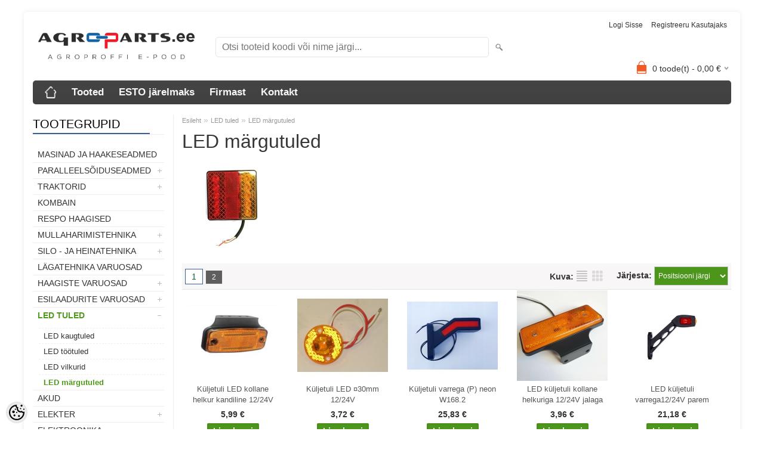

--- FILE ---
content_type: text/html; charset=UTF-8
request_url: https://www.agroparts.ee/et/c/led-margutuled
body_size: 19395
content:
<!DOCTYPE html>
<html dir="ltr" lang="et">
<head>
<title>LED märgutuled @ Agroparts - Agroproffi e-pood</title>

<meta charset="UTF-8" />
<meta name="keywords" content="agroparts, varuosad, traktori varuosad, põllumajandus varuosad, mtz varuosad, led tuled, starterid, hüdraulika, kardaanid, agroproff" />
<meta name="description" content="LED märgutuled Põllumajanduse varuosad, tarvikud ja palju muud huvitavat." />
<meta name="author" content="Agroparts - Agroproffi e-pood" />
<meta name="generator" content="ShopRoller.com" />
<meta name="csrf-token" content="cbLqJUF6MNytqhPYSfG6dQ6zoz7df0Zplr8zaEd8" />

<meta property="og:type" content="website" />
<meta property="og:title" content="LED märgutuled" />
<meta property="og:image" content="https://www.agroparts.ee/media/agroparts/product/tuled/led tagatuli 100 100  21 mm).jpg" />
<meta property="og:url" content="https://www.agroparts.ee/et/c/led-margutuled" />
<meta property="og:site_name" content="Agroparts - Agroproffi e-pood" />
<meta property="og:description" content="LED märgutuled Põllumajanduse varuosad, tarvikud ja palju muud huvitavat." />

<meta name="HandheldFriendly" content="True" />
<meta name="MobileOptimized" content="320" />
<meta name="viewport" content="width=device-width, initial-scale=1, minimum-scale=1, maximum-scale=1" />

<base href="https://www.agroparts.ee/" />

<link href="https://www.agroparts.ee/media/agroparts/general/Agroparts pisipilt.png" rel="icon" />

<link rel="stylesheet" href="https://www.agroparts.ee/skin/bigshop/css/all-2922.css" type="text/css" media="screen" />

<script type="text/javascript" src="https://www.agroparts.ee/skin/bigshop/js/all-2922.js"></script>


<style id="tk-theme-configurator-css" type="text/css">
body { background-image:url(http://myshoproller.com/skin); }
body { background-color:#f8f8fa; }
#content { font-family:Arial,Helvetica,sans-serif; }
#content, .product-info .description, .product-info #wishlist-links a, .product-info .product-attributes-wrap { font-size:14px; }
#content { color:#303030; }
h1,h2,h3,h4,h5,h6,.box .box-heading span { font-family:Arial,Helvetica,sans-serif; }
h1,h2,h3,h4,h5,h6 { color:#363636; }
#menu,#menu > ul > li > div { background-color:#454545; }
#menu > ul > li > a,#menu > ul > li > div > ul > li > a { color:#f7f7f7; }
#menu > ul > li:hover > a { background-color:#375da8; }
#menu > ul > li:hover > a,#menu > ul > li ul > li > a:hover { color:#ffffff; }
#menu > ul > li > a { font-size:17px; }
#menu > ul > li ul > li > a { font-size:15px; }
.box .box-heading span { color:#000000; }
.box .box-heading { font-size:20px; }
.box .box-heading { border-color:#EEEEEE; }
.box .box-heading span { border-color:#375ca7; }
.box-category > ul > li > a, .box-category > ul > li > ul > li a { color:#333333; }
.box-category a:hover { background-color:#ffffff; }
.box-category > ul > li > a, .box-content.filter label { font-size:14px; }
.box-category > ul > li > ul > li a { font-size:13px; }
a.button, input.button, button.button, .box-product > div .cart a.button, .box-product > div .cart input.button, .product-grid > div 
											.cart a.button, .product-grid > div .cart input.button, .product-list > div .cart a.button, 
											.product-list > div .cart input.button, .button.gray,
											.button-secondary{ background-color:#375da8; }
a.button, input.button, button.button, .box-product > div .cart a.button, .box-product > div .cart input.button, .product-grid > div 
											.cart a.button, .product-grid > div .cart input.button, .product-list > div .cart a.button, 
											.product-list > div .cart input.button, .button.gray,
											.button-secondary { color:#f7f7f7; }
a.button:hover, input.button:hover, button.button:hover, .box-product > div .cart a.button:hover, .box-product > div .cart input.button:hover, 
											.product-grid > div .cart a.button:hover, .product-grid > div .cart input.button:hover, 
											.product-list > div .cart a.button:hover, .product-list > div .cart input.button:hover,
											.button-secondary:hover { background-color:#f2f2f2; }
a.button:hover, input.button:hover, button.button:hover, .box-product > div .cart a.button:hover, .box-product > div .cart input.button:hover, 
											.product-grid > div .cart a.button:hover, .product-grid > div .cart input.button:hover, 
											.product-list > div .cart a.button:hover, .product-list > div .cart input.button:hover,
											.button-secondary:hover { color:#2d2d2d; }
.button, input.button, button.button, .box-product > div .cart a.button, .box-product > div .cart input.button, .product-grid > div 
											.cart a.button, .product-grid > div .cart input.button, .product-list > div .cart a.button, 
											.product-list > div .cart input.button, .button.gray,
											.button-secondary:hover { font-size:14px; }
#button-cart, .button-primary { background-color:#375da8; }
#button-cart, .button-primary { color:#ffffff; }
#button-cart:hover, .button-primary:hover { background-color:#444444; }
#button-cart:hover, .button-primary:hover { color:#ffffff; }
.product-list .price, .product-grid .price, .box-product .price-old, .box-product .price { color:#333333; }
.product-grid .price-new, .box-product .price-new, .product-list .price-new { color:#ff0000; }
.product-list .price-old, .product-grid .price-old, .box-product .price-old { color:#00034a; }
.product-list .price, .product-grid .price, .product-list .price-old, .product-grid .price-old, .box-product .price-old, .box-product .price, .box-product .price-new   { font-size:14px; }
.product-info .price-tag { color:#ffffff; }
.product-info .price-old { color:#050026; }
.product-info .price-old { font-size:28px; }
.product-info .price-tag { background-color:#ed0505; }
.product-info .price { color:#000000; }
.pagination .links a { background-color:#5e5e5e; }
.pagination .links a { color:#fafafa; }
.pagination .links a { border-color:#eeeeee; }
.pagination .links a:hover { background-color:#fff; }
.pagination .links a:hover { color:#A4A4A4; }
.pagination .links a:hover { border-color:#cccccc; }
.pagination .links b { background-color:#fff; }
.pagination .links b { color:#375da8; }
.pagination .links b { border-color:#375da8; }
#header #cart .heading h4 { background-color:#F15A23; }
#header #cart .heading #cart-total, #header #welcome a, #language, #currency, #header .links { color:#333; }
#footer { background-color:#333333; }
#footer h3 { color:#bababa; }
#footer .column a { color:#ffffff; }
#footer .column a:hover { color:#655ef8; }
#powered { color:#ffffff; }
#sr-cookie-policy { background-color:#bcbbbb; }
#sr-cookie-policy, #sr-cookie-policy a { color:#ffffff; }
#sr-cookie-policy button { background-color:; }
#sr-cookie-policy button { color:; }
#sr-cookie-policy button:hover { background-color:; }
#sr-cookie-policy button:hover { color:; }
#sr-cookie-policy button { font-size:px; }
</style>
<style id="tk-custom-css" type="text/css">
/*-Header-*/
.welcome.container {
    font-size: 1.1em;
}

.welcome #cart .heading a span {
    color: #171717;
}

.welcome #cart.active .heading a span {
    color: #171717;
}

.welcome #cart {
    border-color: #fff;
}

.welcome #cart {
    background-color: #fff;
}

.welcome #cart:hover {
    background-color: #fff;
}

.welcome #cart .content {
    background-color: #ffffff;
}

.mini-cart-total td, .mini-cart-info .name a {
    color: #171717;
}

.mini-cart-total td, .mini-cart-info .name a:hover {
    color: #3648c9;
}

#cart.full .content .mini-cart-total table tbody tr td.left b {
	    color: #000;
}

#cart.full .content .mini-cart-total table tbody tr td.right b {
	    color: #000;
}

.mini-cart-info td.total {
    color: #000;
}

/*-Footer-*/
footer {
    background: #07662D;
}

footer a {
    color: #fff;
}

/*-Menüü-*/
.container-menu {
    background: #3648c9;
}
.horizontal-nav ul li a {
    background: #3648c9;
}

.horizontal-nav ul li a {
    color: #FFFFFF;
}

.horizontal-nav ul li a, .horizontal-nav ul li:last-child a {
    color: #fff;
}

.horizontal-nav ul li a:hover {
    background: rgb(115, 224, 52);
}

/*-Sisu-*/
.home-container, #container, body, #content, .buttons, .manufacturer-list {
    background: #ffffff;
}

.tk-admin-new-slot {
    background-color: #ffffff!important;
}

.home-span12 {
    background: #fff;
}

/*-Slider-*/
.flexslider {
    max-width: 100%;
    margin: 0px auto 0 auto;
}

/*-Tekstid-*/
a {
    color: #242424;
}

a:hover, footer a:hover, footer a.active, aside a, em.on, .theme, .page h5, a.theme, .product .sidebar h5 {
    color: #3648c9;
}

.span4 p a, .span12 p a {
    color: #3648c9;
}

.span4 p a:hover, .span12 p a:hover {
    color: #3648c9;
}

.span12 p {
    font-size: 14px !important;
}

.view h2 {
    font-size: 2em;
}

.mask .price-old, .single .price-old {
    color: #ff0000;
}

.span4 p a, .span12 p a {
    font-size: 16px;
}

.feat .btn-group > .btn {
    font-size: 12px !important;
}

.pagination .links b {
    color: #07662d;
}

.pagination .links a:hover {
    color: #4d961c;
}

.single .price {
    color: #4d961c;
}

.box-category > ul > li > a:hover {
    color: #4f9a1d;
}

.checkout-heading {
    color: #07660e;
}

.span4 p a, .span12 p a {
    color: #07660e;
}

.span4 p a:hover, .span12 p a:hover {
    color: #4d961c;
}

.box-category > ul > li a.active {
    color: #4f9a1d;
}

/*-Nupud-*/

.view a.info, .view-thumb a.info .cart input {
    background-color: #375da8 !important;
	border-color: #375da8 !important;
    -webkit-transition: all 0.5s linear;
    -moz-transition: all 0.5s linear;
    -o-transition: all 0.5s linear;
    -ms-transition: all 0.5s linear;
    transition: all 0.5s linear;
}

.view-thumb a.info:hover .cart input, .view a.info:hover, .view-thumb a.info .cart input:hover {
    background-color:  #07660e !important;

}

.view a.info, .view-thumb a.info .cart input {
    border-color: #ffffff;
}

.view a.info:hover, .view-thumb a.info .cart input:hover {
    border-color: rgba(218, 218, 218, 0.3) !important;
}

.feat .btn-group > .btn {
    color: #fff;
    background-color: #4d961c;
}

.feat #myTab button:hover {
    background: #66c235;
} 

.feat #myTab button:hover {
    color: #fff;
}

.view a.info {
	box-shadow: 0 0 1px rgba(218, 218, 218, 0.3);
}

.view-thumb a.info .cart input {
	border:none!important;
}

input[type="button"]{ 
    outline: none !important;
}

.welcome #cart .checkout a {
    background-color: #68c238;
}
.welcome #cart .checkout a {
    border-color: #fff;
}

.welcome #cart .checkout a:hover {
    background-color: #07660e;
}
.welcome #cart .checkout a:hover {
    border-color: #fff;
}

.shopping_box .total-block .checkout, #checkoutForm .buttons .right .button[name=placeOrderBtn], .buttons .right a {
    background-color: #4d961c;
}

.shopping_box .total-block .checkout, #checkoutForm .buttons .right .button[name=placeOrderBtn], .buttons .right a {
    border-color: #fff;
}

.shopping_box .total-block .checkout:hover, #checkoutForm .buttons .right .button:hover[name=placeOrderBtn], .buttons .right a:hover {
    background-color: rgb(115, 224, 52);
}
.shopping_box .total-block .checkout:hover, #checkoutForm .buttons .right .button:hover[name=placeOrderBtn], .buttons .right a:hover {
    border-color: #fff;
}
.shopping_box .total-block .checkout:hover, #checkoutForm .buttons .right .button:hover[name=placeOrderBtn], .buttons .right a:hover {
    color: #fff;
}

a.button, input.button, button.button, .box-product > div .cart a.button, .box-product > div .cart input.button, .product-grid > div .cart a.button, .product-grid > div .cart input.button, .product-list > div .cart a.button, .product-list > div .cart input.button, .button.gray, .button button-two {
    background-color: #4d961c;
}
a.button, input.button, button.button, .box-product > div .cart a.button, .box-product > div .cart input.button, .product-grid > div .cart a.button, .product-grid > div .cart input.button, .product-list > div .cart a.button, .product-list > div .cart input.button, .button.gray, .button button-two {
    border-color: #fff;
}

nav.private ul li a:hover, #cart_nav #cart:hover .cart_li, a.button:hover, input.button:hover, button.button:hover, .box-product > div .cart a.button:hover, .box-product > div .cart input.button:hover, .product-grid > div .cart a.button:hover, .product-grid > div .cart input.button:hover, .product-list > div .cart a.button:hover, .product-list > div .cart input.button:hover, .button button-two:hover {
    background-color: #07660e;
}
nav.private ul li a:hover, #cart_nav #cart:hover .cart_li, a.button:hover, input.button:hover, button.button:hover, .box-product > div .cart a.button:hover, .box-product > div .cart input.button:hover, .product-grid > div .cart a.button:hover, .product-grid > div .cart input.button:hover, .product-list > div .cart a.button:hover, .product-list > div .cart input.button:hover, .button button-two:hover {
    border-color: #fff;
}
nav.private ul li a:hover, #cart_nav #cart:hover .cart_li, a.button:hover, input.button:hover, button.button:hover, .box-product > div .cart a.button:hover, .box-product > div .cart input.button:hover, .product-grid > div .cart a.button:hover, .product-grid > div .cart input.button:hover, .product-list > div .cart a.button:hover, .product-list > div .cart input.button:hover, .button button-two:hover {
    color: #fff;
}

button.button.cartCouponBtn {
	background-color: #375da8;
}

#button-cart {
    background-color: #375da8;
}
#button-cart {
    border-color: #68c333;
}

#button-cart:hover {
    background-color: #497bdd;
}
#button-cart:hover {
    border-color: #497bdd;
}

a.button-3, a.button-3:hover {
	color: #fff!important;
	border-color: #fff;
	background-color: #07660e;
    cursor: pointer;
    display: inline-block;
    font-family: 'Lato',serif;
    margin: 0 0 10px 10px;
    padding: 4px 12px 4px 12px;
    position: relative;
    text-decoration: none;
    -webkit-transition: all 0.2s ease 0s;
    -moz-transition: all 0.2s ease 0s;
    -o-transition: all 0.2s ease 0s;
    -ms-transition: all 0.2s ease 0s;
    transition: all 0.2s ease 0s;
	font-size: 14px;
    line-height: 20px;
    text-align: center;
    vertical-align: middle;
}

/* Container + toootegrupi vaade */

.container.two_page_layout{
	max-width:100%;	
}

.product .tab-content.sideline article {
    width: 32.5%;
}

.row-fluid.cross-product .span3{
	width: 31.904255%;	
}

.view.view-thumb:hover a.product_name_slip{
	opacity:0;
}
/*Toote pildid */
.wrap .image {
    float: none; 
}

/*Mobiili vaate menüü*/

select {
    background-color: #4d961c;
    color: #fff;
}

/* Responsive */
@media screen and (max-width: 640px)  {

	.top form {
		margin-top: 0px;
	}
	
	.wf-active .logo {
		margin-bottom: 10px;
	}	
	

	.container-menu {
		background: none;
	}	
		

	.product .tab-content.sideline article {
		width: 100%;
	}

	.container-menu nav .selectnav{
		padding: 15px 10px;
		height: auto;		
	}
			
	.welcome #cart {
		padding-right: 0px;
	}

	.welcome .greet {
		font-size: 12px;
		width: 100%;
		text-align: center;
		padding: 0;
	}
	
	#language {
		width: auto;
		float: right;
		text-align: right;
	}	
	
	
}

</style>

<script type="text/javascript">
if(!Roller) var Roller = {};
Roller.config = new Array();
Roller.config['base_url'] = 'https://www.agroparts.ee/et/';
Roller.config['base_path'] = '/';
Roller.config['cart/addtocart/after_action'] = '1';
Roller.config['skin_url'] = 'https://www.agroparts.ee/skin/bigshop/';
Roller.config['translate-fill_required_fields'] = 'Palun täida kõik kohustuslikud väljad';
Roller.t = {"form_error_fill_required_fields":"Palun t\u00e4ida k\u00f5ik kohustuslikud v\u00e4ljad","cart_error_no_items_selected":"Vali tooted!"}
$(document).ready(function()
{
	/* Search click */
	$('.button-search').bind('click', function()
	{
		var f = $('#searchForm');
		var query = $('#filter_name').val();
		if(query)
		{
			f.find('input[name="q"]').val( query );
			f.submit();
		}
		else
		{
			$('#filter_name').select();
		}
/*
		url = $('base').attr('href') + 'search?';

		var filter_name = $('input[name=\'filter_name\']').attr('value');
		if (filter_name) {
			url += 'q=' + encodeURIComponent(filter_name);
		}

		location = url;
*/
	});

	$('input[name=\'filter_name\']').bind('keydown', function(e)
	{
		if(e.keyCode == 13)
		{
			var f = $('#searchForm');
			var query = $('#filter_name').val();
			if(query)
			{
				f.find('input[name="q"]').val( query );
				f.submit();
			}
/*
			url = $('base').attr('href') + 'search?';
			 
			var filter_name = $('input[name=\'filter_name\']').attr('value');
			if (filter_name) {
				url += 'q=' + encodeURIComponent(filter_name);
			}

			location = url;
*/
		}
	});
});

</script>


    <script>
        window.dataLayer = window.dataLayer || [];
        function gtag() { dataLayer.push(arguments); }
        gtag('consent', 'default', {
            'ad_user_data': 'denied',
            'ad_personalization': 'denied',
            'ad_storage': 'denied',
            'analytics_storage': 'denied',
            'wait_for_update': 500,
        });
    </script>

    <!-- Google Tag Manager -->
    <script
        type="text/javascript"
    >(function(w,d,s,l,i){w[l]=w[l]||[];w[l].push({'gtm.start':
                new Date().getTime(),event:'gtm.js'});var f=d.getElementsByTagName(s)[0],
            j=d.createElement(s),dl=l!='dataLayer'?'&l='+l:'';j.async=true;j.src=
            'https://www.googletagmanager.com/gtm.js?id='+i+dl;f.parentNode.insertBefore(j,f);
        })(window,document,'script','dataLayer','GTM-KM755643');
    </script>
    <!-- End Google Tag Manager -->

    <script>
        /*
		 *   Called when consent changes. Assumes that consent object contains keys which
		 *   directly correspond to Google consent types.
		 */
        const googleUserConsentListener = function() {
            let consent = this.options;
            gtag('consent', 'update', {
                'ad_user_data': consent.marketing,
                'ad_personalization': consent.marketing,
                'ad_storage': consent.marketing,
                'analytics_storage': consent.analytics
            });
        };

        $('document').ready(function(){
            Roller.Events.on('onUserConsent', googleUserConsentListener);
        });
    </script>

    <!-- Google Tag Manager Events -->
	
    <!-- Global Site Tag (gtag.js) - Google Tag Manager Event listeners -->
	        <script>
            let currency = "eur".toUpperCase();
            let shop = "";

            $(document).bind('sr:cart.changed', function(event, options) {
                let categories = [];
                //if product qty is positive then add
                if (!options || options.quantity_added_to_cart <= 0)
                {
                    //no track remove_from_cart
                    return;
                }

                //take product first category path(taxonomy)
                if (options.product_categories.length > 0)
                {
                    let category_parts = options.product_categories[0].split(" > ")
                    if (category_parts.length > 0) {
                        categories = categories.concat(category_parts);
                    }
                }
                dataLayer.push({ecommerce: null});
                dataLayer.push({
                    event: 'add_to_cart',
                    ecommerce:
                        {
                            currency: currency,
                            value: options.product_price * options.quantity_added_to_cart,
                            items:
                                [
                                    {
                                        item_id: options.product_sku,
                                        item_name: options.product_title,
                                        affiliation: shop,
                                        item_brand: options.product_brand,
                                        item_category: categories[0],
                                        item_category2: categories[1],
                                        item_category3: categories[2],
                                        item_category4: categories[3],
                                        item_category5: categories[4],
                                        price: options.product_price,
                                        quantity: options.quantity_added_to_cart
                                    }
                                ]
                        }
                })
            })
        </script>
	

</head>

<body class="browser-chrome browser-chrome-131.0.0.0 tk-language-et_EE page-template-page-2columns_left content-template-content-category tk-category-page tk-category-page-162 tk-category-page-led-margutuled">

<div id="fb-root"></div>
<script type="text/plain" data-category="analytics" async defer crossorigin="anonymous" src="https://connect.facebook.net/et_EE/sdk.js#xfbml=1&version=v11.0&appId=386731248061277&autoLogAppEvents=1"></script>

<!-- Google Tag Manager (noscript) -->
<noscript><iframe src="https://www.googletagmanager.com/ns.html?id=GTM-KM755643"
				  height="0" width="0" style="display:none;visibility:hidden"></iframe></noscript>
<!-- End Google Tag Manager (noscript) -->

<div class="main-wrapper">

	<div id="header">
		<div id="welcome">

		
		
				<a href="https://www.agroparts.ee/et/login">Logi sisse</a>
	
				<a href="https://www.agroparts.ee/et/account/register">Registreeru kasutajaks</a>        
	

</div>

<div id="header-content-block"></div>

<div id="logo"><a href="https://www.agroparts.ee/et/home">
			<img src="https://www.agroparts.ee/media/agroparts/general/Agroparts õige värv läbipaistev  väike 2.png" alt="Agroparts - Agroproffi e-pood" />
	</a></div>

<div id="search"><form id="searchForm" action="https://www.agroparts.ee/et/search" method="get">
			<input type="hidden" name="page" value="1" />
	<input type="hidden" name="q" value="" />
</form>

<div class="button-search"></div>
<input type="text" id="filter_name" name="filter_name" value="" placeholder="Otsi tooteid koodi või nime järgi..." onClick="this.select();" onKeyDown="this.style.color = '#333';" class="search-autocomplete" />
</div>

		<div id="cart" class="">
		<div class="heading" onclick="window.location='https://www.agroparts.ee/et/cart'">
			<h4><img width="32" height="32" alt="" src="https://www.agroparts.ee/skin/bigshop/image/cart-bg.png"></h4>
			<a><span id="cart-total">
				<span id="cart_total_qty">0</span> toode(t) - 
				<span id="cart_total_sum">0,00</span> €
			</span></a>
		</div>
		<div class="content"></div>
	</div>
	</div>

		<div id="menu">
			<span>Menüü</span>
	<ul>

						<li class="home" style="z-index:1100;">
			<a href="https://www.agroparts.ee/et/home"><span>Esileht</span></a>
		</li>
		
						<li style="z-index:1099;">
			<a href="https://www.agroparts.ee/et/category">Tooted</a>
		</li>
		
				
						<li class="tk-cms-page-10 tk-cms-page-esto-jarelmaks" style="z-index:1097;">
			<a href="https://www.agroparts.ee/et/p/esto-jarelmaks">ESTO järelmaks</a>
			
<div>
	<ul>
	
		<li class="tk-cms-page-11 tk-cms-page-esto-3-makseviis">
			<a href="https://www.agroparts.ee/et/p/esto-3-makseviis">ESTO 3 makseviis </a>
					</li>

	
		<li class="tk-cms-page-12 tk-cms-page-esto-pay-later">
			<a href="https://www.agroparts.ee/et/p/esto-pay-later">ESTO maksa hiljem </a>
					</li>

		</ul>
</div>
		</li>
				<li class="tk-cms-page-2 tk-cms-page-firmast" style="z-index:1097;">
			<a href="https://www.agroparts.ee/et/p/firmast">Firmast</a>
			
<div>
	<ul>
	
		<li class="tk-cms-page-1 tk-cms-page-ostutingimused">
			<a href="https://www.agroparts.ee/et/p/ostutingimused">Ostutingimused</a>
					</li>

	
		<li class="tk-cms-page-4 tk-cms-page-privaatsuspoliitika">
			<a href="https://www.agroparts.ee/et/p/privaatsuspoliitika">Privaatsuspoliitika</a>
					</li>

		</ul>
</div>
		</li>
				<li class="tk-cms-page-3 tk-cms-page-kontakt" style="z-index:1097;">
			<a href="https://www.agroparts.ee/et/p/kontakt">Kontakt</a>
			
		</li>
		
	</ul>
	</div>
	<div id="container">

				<div id="notification">
					</div>

				<div id="column-left">

						
<div class="box category">
	<div class="box-heading"><span>Tootegrupid</span></div>
	<div class="box-content box-category">
		<ul id="custom_accordion">

						
		
		
		<li class="level_0 tk-category-217">
			<a class="nochild " href="https://www.agroparts.ee/et/c/masinad-ja-haakeseadmed">Masinad ja haakeseadmed</a>
		</li>

			
		
		<li class="level_0 tk-category-168">
			<a class="cuuchild " href="https://www.agroparts.ee/et/c/paralleelsoiduseadmed">Paralleelsõiduseadmed</a> <span class="down"></span>
			<ul>
												
		
		
		<li class="level_1 tk-category-169">
			<a class="nochild " href="https://www.agroparts.ee/et/c/paralleelsoiduseadmed-2">Paralleelsõiduseadmed</a>
		</li>

			
		
		<li class="level_1 tk-category-174">
			<a class="nochild " href="https://www.agroparts.ee/et/c/rooliseadmed">Rooliseadmed</a>
		</li>

			
		
		<li class="level_1 tk-category-170">
			<a class="nochild " href="https://www.agroparts.ee/et/c/taimesensorid">Taimesensorid</a>
		</li>

				</ul>
		</li>

				
		
		<li class="level_0 tk-category-98">
			<a class="cuuchild " href="https://www.agroparts.ee/et/c/traktorid">TRAKTORID</a> <span class="down"></span>
			<ul>
												
		
		
		<li class="level_1 tk-category-119">
			<a class="cuuchild " href="https://www.agroparts.ee/et/c/mtz">MTZ</a> <span class="down"></span>
			<ul>
												
		
		
		<li class="level_2 tk-category-120">
			<a class="nochild " href="https://www.agroparts.ee/et/c/mtz-elektrisusteem">MTZ elektrisüsteem</a>
		</li>

			
		
		<li class="level_2 tk-category-121">
			<a class="nochild " href="https://www.agroparts.ee/et/c/mtz-toitesusteem">MTZ toitesüsteem</a>
		</li>

			
		
		<li class="level_2 tk-category-122">
			<a class="nochild " href="https://www.agroparts.ee/et/c/mtz-jahutussusteem">MTZ jahutussüsteem</a>
		</li>

			
		
		<li class="level_2 tk-category-123">
			<a class="nochild " href="https://www.agroparts.ee/et/c/mtz-hudrosusteem">MTZ hüdrosüsteem</a>
		</li>

			
		
		<li class="level_2 tk-category-124">
			<a class="nochild " href="https://www.agroparts.ee/et/c/mtz-mootor">MTZ mootor</a>
		</li>

			
		
		<li class="level_2 tk-category-125">
			<a class="nochild " href="https://www.agroparts.ee/et/c/mtz-sidur">MTZ sidur</a>
		</li>

			
		
		<li class="level_2 tk-category-126">
			<a class="nochild " href="https://www.agroparts.ee/et/c/mtz-esisild">MTZ esisild</a>
		</li>

			
		
		<li class="level_2 tk-category-127">
			<a class="nochild " href="https://www.agroparts.ee/et/c/mtz-kaigukast">MTZ käigukast</a>
		</li>

			
		
		<li class="level_2 tk-category-128">
			<a class="nochild " href="https://www.agroparts.ee/et/c/mtz-tagasild">MTZ tagasild</a>
		</li>

			
		
		<li class="level_2 tk-category-129">
			<a class="nochild " href="https://www.agroparts.ee/et/c/mtz-roolimehhanism">MTZ roolimehhanism</a>
		</li>

			
		
		<li class="level_2 tk-category-130">
			<a class="nochild " href="https://www.agroparts.ee/et/c/mtz-kabiin">MTZ kabiin</a>
		</li>

			
		
		<li class="level_2 tk-category-131">
			<a class="nochild " href="https://www.agroparts.ee/et/c/mtz-raam">MTZ raam</a>
		</li>

			
		
		<li class="level_2 tk-category-132">
			<a class="nochild " href="https://www.agroparts.ee/et/c/mtz-pidurid">MTZ pidurid</a>
		</li>

			
		
		<li class="level_2 tk-category-133">
			<a class="nochild " href="https://www.agroparts.ee/et/c/mtz-rippsusteem">MTZ Rippsüsteem</a>
		</li>

				</ul>
		</li>

				
		
		<li class="level_1 tk-category-99">
			<a class="cuuchild " href="https://www.agroparts.ee/et/c/traktorite-universaalosad">Traktorite universaalosad</a> <span class="down"></span>
			<ul>
												
		
		
		<li class="level_2 tk-category-100">
			<a class="nochild " href="https://www.agroparts.ee/et/c/rippsusteem">Rippsüsteem</a>
		</li>

			
		
		<li class="level_2 tk-category-101">
			<a class="nochild " href="https://www.agroparts.ee/et/c/plokisoojendused">Plokisoojendused</a>
		</li>

			
		
		<li class="level_2 tk-category-102">
			<a class="nochild " href="https://www.agroparts.ee/et/c/tuled">Tuled</a>
		</li>

			
		
		<li class="level_2 tk-category-103">
			<a class="nochild " href="https://www.agroparts.ee/et/c/peeglid">Peeglid</a>
		</li>

			
		
		<li class="level_2 tk-category-104">
			<a class="nochild " href="https://www.agroparts.ee/et/c/lodvikud">Lõdvikud</a>
		</li>

				</ul>
		</li>

				
		
		<li class="level_1 tk-category-105">
			<a class="cuuchild " href="https://www.agroparts.ee/et/c/case-ih">CASE IH</a> <span class="down"></span>
			<ul>
												
		
		
		<li class="level_2 tk-category-108">
			<a class="nochild " href="https://www.agroparts.ee/et/c/jx"> JX</a>
		</li>

			
		
		<li class="level_2 tk-category-147">
			<a class="nochild " href="https://www.agroparts.ee/et/c/jxu">JXU</a>
		</li>

			
		
		<li class="level_2 tk-category-106">
			<a class="nochild " href="https://www.agroparts.ee/et/c/mxm">MXM</a>
		</li>

			
		
		<li class="level_2 tk-category-107">
			<a class="nochild " href="https://www.agroparts.ee/et/c/puma">PUMA</a>
		</li>

			
		
		<li class="level_2 tk-category-145">
			<a class="nochild " href="https://www.agroparts.ee/et/c/cvx">CVX</a>
		</li>

			
		
		<li class="level_2 tk-category-152">
			<a class="nochild " href="https://www.agroparts.ee/et/c/case-kabiin">CASE Kabiin</a>
		</li>

			
		
		<li class="level_2 tk-category-165">
			<a class="nochild " href="https://www.agroparts.ee/et/c/case-mootor">CASE Mootor</a>
		</li>

			
		
		<li class="level_2 tk-category-155">
			<a class="nochild " href="https://www.agroparts.ee/et/c/case-pidurid">CASE Pidurid</a>
		</li>

			
		
		<li class="level_2 tk-category-203">
			<a class="nochild " href="https://www.agroparts.ee/et/c/case-filtrid">CASE Filtrid</a>
		</li>

				</ul>
		</li>

				
		
		<li class="level_1 tk-category-109">
			<a class="cuuchild " href="https://www.agroparts.ee/et/c/new-holland-fiat-ford">New Holland/Fiat/Ford</a> <span class="down"></span>
			<ul>
												
		
		
		<li class="level_2 tk-category-144">
			<a class="nochild " href="https://www.agroparts.ee/et/c/td">TD</a>
		</li>

			
		
		<li class="level_2 tk-category-111">
			<a class="nochild " href="https://www.agroparts.ee/et/c/tla">TLA</a>
		</li>

			
		
		<li class="level_2 tk-category-110">
			<a class="nochild " href="https://www.agroparts.ee/et/c/tm">TM</a>
		</li>

			
		
		<li class="level_2 tk-category-146">
			<a class="nochild " href="https://www.agroparts.ee/et/c/tvt">TVT</a>
		</li>

			
		
		<li class="level_2 tk-category-153">
			<a class="nochild " href="https://www.agroparts.ee/et/c/nh-kabiin">NH Kabiin</a>
		</li>

			
		
		<li class="level_2 tk-category-156">
			<a class="nochild " href="https://www.agroparts.ee/et/c/nh-pidurid">NH Pidurid</a>
		</li>

			
		
		<li class="level_2 tk-category-22">
			<a class="nochild " href="https://www.agroparts.ee/et/c/nh-filtrid">NH Filtrid</a>
		</li>

				</ul>
		</li>

				
		
		<li class="level_1 tk-category-211">
			<a class="nochild " href="https://www.agroparts.ee/et/c/deutz-fahr">Deutz-Fahr</a>
		</li>

			
		
		<li class="level_1 tk-category-112">
			<a class="nochild " href="https://www.agroparts.ee/et/c/universal">Universal</a>
		</li>

			
		
		<li class="level_1 tk-category-113">
			<a class="nochild " href="https://www.agroparts.ee/et/c/manitou">Manitou</a>
		</li>

			
		
		<li class="level_1 tk-category-114">
			<a class="nochild " href="https://www.agroparts.ee/et/c/zetor-ursus">Zetor, Ursus</a>
		</li>

			
		
		<li class="level_1 tk-category-116">
			<a class="nochild " href="https://www.agroparts.ee/et/c/john-deere">John Deere</a>
		</li>

			
		
		<li class="level_1 tk-category-148">
			<a class="cuuchild " href="https://www.agroparts.ee/et/c/massey-ferguson">Massey Ferguson</a> <span class="down"></span>
			<ul>
												
		
		
		<li class="level_2 tk-category-23">
			<a class="nochild " href="https://www.agroparts.ee/et/c/mf-filtrid">MF Filtrid</a>
		</li>

				</ul>
		</li>

				
		
		<li class="level_1 tk-category-115">
			<a class="nochild " href="https://www.agroparts.ee/et/c/fendt">Fendt</a>
		</li>

			
		
		<li class="level_1 tk-category-117">
			<a class="cuuchild " href="https://www.agroparts.ee/et/c/valtra-valmet">Valtra/Valmet</a> <span class="down"></span>
			<ul>
												
		
		
		<li class="level_2 tk-category-25">
			<a class="nochild " href="https://www.agroparts.ee/et/c/valtra-valmet-filtrid">Valtra/Valmet Filtrid</a>
		</li>

				</ul>
		</li>

				
		
		<li class="level_1 tk-category-143">
			<a class="nochild " href="https://www.agroparts.ee/et/c/fiat">FIAT</a>
		</li>

			
		
		<li class="level_1 tk-category-118">
			<a class="nochild " href="https://www.agroparts.ee/et/c/t-25-t-40">T-25/T-40</a>
		</li>

			
		
		<li class="level_1 tk-category-134">
			<a class="nochild " href="https://www.agroparts.ee/et/c/perkins">Perkins</a>
		</li>

			
		
		<li class="level_1 tk-category-158">
			<a class="nochild " href="https://www.agroparts.ee/et/c/vanad-traktorid">Vanad traktorid</a>
		</li>

			
		
		<li class="level_1 tk-category-218">
			<a class="cuuchild " href="https://www.agroparts.ee/et/c/vaiketraktorid">Väiketraktorid</a> <span class="down"></span>
			<ul>
												
		
		
		<li class="level_2 tk-category-220">
			<a class="nochild " href="https://www.agroparts.ee/et/c/iseki-traktorite-varuosad">Iseki </a>
		</li>

			
		
		<li class="level_2 tk-category-221">
			<a class="nochild " href="https://www.agroparts.ee/et/c/kubota-vaiketraktorite-varuosad">Kubota</a>
		</li>

				</ul>
		</li>

					</ul>
		</li>

				
		
		<li class="level_0 tk-category-97">
			<a class="nochild " href="https://www.agroparts.ee/et/c/kombain">Kombain</a>
		</li>

			
		
		<li class="level_0 tk-category-214">
			<a class="nochild " href="https://www.agroparts.ee/et/c/respo-haagised">Respo haagised</a>
		</li>

			
		
		<li class="level_0 tk-category-64">
			<a class="cuuchild " href="https://www.agroparts.ee/et/c/mullaharimistehnika">Mullaharimistehnika</a> <span class="down"></span>
			<ul>
												
		
		
		<li class="level_1 tk-category-65">
			<a class="nochild " href="https://www.agroparts.ee/et/c/kultivaatorid">Kultivaatorid</a>
		</li>

			
		
		<li class="level_1 tk-category-66">
			<a class="cuuchild " href="https://www.agroparts.ee/et/c/randaalide-kuluvosad">Randaalide kuluvosad</a> <span class="down"></span>
			<ul>
												
		
		
		<li class="level_2 tk-category-206">
			<a class="nochild " href="https://www.agroparts.ee/et/c/lemken-randaalid">Lemken randaalid</a>
		</li>

			
		
		<li class="level_2 tk-category-207">
			<a class="nochild " href="https://www.agroparts.ee/et/c/vaderstad-randaalid">Väderstad randaalid</a>
		</li>

			
		
		<li class="level_2 tk-category-209">
			<a class="nochild " href="https://www.agroparts.ee/et/c/horsch-randaalid">Horsch randaalid</a>
		</li>

			
		
		<li class="level_2 tk-category-210">
			<a class="nochild " href="https://www.agroparts.ee/et/c/amazone">Amazone</a>
		</li>

				</ul>
		</li>

				
		
		<li class="level_1 tk-category-166">
			<a class="cuuchild " href="https://www.agroparts.ee/et/c/kulvikud">Külvikud</a> <span class="down"></span>
			<ul>
												
		
		
		<li class="level_2 tk-category-205">
			<a class="nochild " href="https://www.agroparts.ee/et/c/horsch-kulvikud">Horsch külvikud</a>
		</li>

			
		
		<li class="level_2 tk-category-208">
			<a class="nochild " href="https://www.agroparts.ee/et/c/vaderstad-kulvikud">Väderstad külvikud</a>
		</li>

				</ul>
		</li>

				
		
		<li class="level_1 tk-category-67">
			<a class="cuuchild " href="https://www.agroparts.ee/et/c/atrade-kuluvosad">Atrade kuluvosad</a> <span class="down"></span>
			<ul>
												
		
		
		<li class="level_2 tk-category-68">
			<a class="nochild " href="https://www.agroparts.ee/et/c/kverneland">Kverneland</a>
		</li>

			
		
		<li class="level_2 tk-category-69">
			<a class="nochild " href="https://www.agroparts.ee/et/c/overum">Överum</a>
		</li>

				</ul>
		</li>

				
		
		<li class="level_1 tk-category-70">
			<a class="nochild " href="https://www.agroparts.ee/et/c/muu-mullaharimistehnika">Muu mullaharimistehnika</a>
		</li>

				</ul>
		</li>

				
		
		<li class="level_0 tk-category-79">
			<a class="cuuchild " href="https://www.agroparts.ee/et/c/silo-ja-heinatehnika">Silo - ja heinatehnika</a> <span class="down"></span>
			<ul>
												
		
		
		<li class="level_1 tk-category-80">
			<a class="cuuchild " href="https://www.agroparts.ee/et/c/niidukid">Niidukid</a> <span class="down"></span>
			<ul>
												
		
		
		<li class="level_2 tk-category-81">
			<a class="nochild " href="https://www.agroparts.ee/et/c/lely-8">Lely</a>
		</li>

			
		
		<li class="level_2 tk-category-82">
			<a class="nochild " href="https://www.agroparts.ee/et/c/ksf">KSF</a>
		</li>

			
		
		<li class="level_2 tk-category-83">
			<a class="nochild " href="https://www.agroparts.ee/et/c/terad-poldid">Terad-poldid</a>
		</li>

			
		
		<li class="level_2 tk-category-84">
			<a class="nochild " href="https://www.agroparts.ee/et/c/rootorniiduk-krn">Rootorniiduk KRN</a>
		</li>

			
		
		<li class="level_2 tk-category-85">
			<a class="nochild " href="https://www.agroparts.ee/et/c/hooldusniidukid">Hooldusniidukid</a>
		</li>

				</ul>
		</li>

				
		
		<li class="level_1 tk-category-86">
			<a class="cuuchild " href="https://www.agroparts.ee/et/c/kaarutid-vaalutid">Kaarutid-vaalutid</a> <span class="down"></span>
			<ul>
												
		
		
		<li class="level_2 tk-category-87">
			<a class="nochild " href="https://www.agroparts.ee/et/c/lely">Lely</a>
		</li>

			
		
		<li class="level_2 tk-category-88">
			<a class="nochild " href="https://www.agroparts.ee/et/c/muud-kaarutid">Muud kaarutid</a>
		</li>

				</ul>
		</li>

				
		
		<li class="level_1 tk-category-89">
			<a class="cuuchild " href="https://www.agroparts.ee/et/c/ruloonpressid">Ruloonpressid</a> <span class="down"></span>
			<ul>
												
		
		
		<li class="level_2 tk-category-90">
			<a class="nochild " href="https://www.agroparts.ee/et/c/welger">Welger</a>
		</li>

				</ul>
		</li>

					</ul>
		</li>

				
		
		<li class="level_0 tk-category-63">
			<a class="nochild " href="https://www.agroparts.ee/et/c/lagatehnika-varuosad">Lägatehnika varuosad</a>
		</li>

			
		
		<li class="level_0 tk-category-34">
			<a class="cuuchild " href="https://www.agroparts.ee/et/c/haagiste-varuosad">Haagiste varuosad</a> <span class="down"></span>
			<ul>
												
		
		
		<li class="level_1 tk-category-35">
			<a class="nochild " href="https://www.agroparts.ee/et/c/sonnikulaotaja-rou">Sõnnikulaotaja ROU</a>
		</li>

			
		
		<li class="level_1 tk-category-36">
			<a class="nochild " href="https://www.agroparts.ee/et/c/sonnikulaotaja-prt">Sõnnikulaotaja PRT</a>
		</li>

				</ul>
		</li>

				
		
		<li class="level_0 tk-category-154">
			<a class="cuuchild " href="https://www.agroparts.ee/et/c/esilaadurite-varuosad">Esilaadurite varuosad</a> <span class="down"></span>
			<ul>
												
		
		
		<li class="level_1 tk-category-215">
			<a class="nochild " href="https://www.agroparts.ee/et/c/piigid-hulsid">Piigid hülsid</a>
		</li>

				</ul>
		</li>

				
		
		<li class="level_0 tk-category-54">
			<a class="cuuchild active" href="https://www.agroparts.ee/et/c/led-tuled">LED tuled</a> <span class="down"></span>
			<ul>
												
		
		
		<li class="level_1 tk-category-167">
			<a class="nochild " href="https://www.agroparts.ee/et/c/led-kaugtuled">LED kaugtuled</a>
		</li>

			
		
		<li class="level_1 tk-category-161">
			<a class="nochild " href="https://www.agroparts.ee/et/c/led-tootuled">LED töötuled</a>
		</li>

			
		
		<li class="level_1 tk-category-163">
			<a class="nochild " href="https://www.agroparts.ee/et/c/led-vilkurid">LED vilkurid</a>
		</li>

			
		
		<li class="level_1 tk-category-162">
			<a class="nochild active" href="https://www.agroparts.ee/et/c/led-margutuled">LED märgutuled</a>
		</li>

				</ul>
		</li>

				
		
		<li class="level_0 tk-category-2">
			<a class="nochild " href="https://www.agroparts.ee/et/c/akud">Akud</a>
		</li>

			
		
		<li class="level_0 tk-category-3">
			<a class="cuuchild " href="https://www.agroparts.ee/et/c/elekter">Elekter</a> <span class="down"></span>
			<ul>
												
		
		
		<li class="level_1 tk-category-4">
			<a class="cuuchild " href="https://www.agroparts.ee/et/c/starterid-1">Starterid</a> <span class="down"></span>
			<ul>
												
		
		
		<li class="level_2 tk-category-5">
			<a class="nochild " href="https://www.agroparts.ee/et/c/starterid-12v">Starterid 12V</a>
		</li>

			
		
		<li class="level_2 tk-category-6">
			<a class="nochild " href="https://www.agroparts.ee/et/c/starterid-24v">Starterid 24V</a>
		</li>

			
		
		<li class="level_2 tk-category-7">
			<a class="nochild " href="https://www.agroparts.ee/et/c/starterite-varuosad">Starterite varuosad</a>
		</li>

				</ul>
		</li>

				
		
		<li class="level_1 tk-category-8">
			<a class="nochild " href="https://www.agroparts.ee/et/c/generaatorid">Generaatorid</a>
		</li>

			
		
		<li class="level_1 tk-category-9">
			<a class="nochild " href="https://www.agroparts.ee/et/c/akulaadijad">Akulaadijad</a>
		</li>

			
		
		<li class="level_1 tk-category-10">
			<a class="nochild " href="https://www.agroparts.ee/et/c/tuled-1">Tuled</a>
		</li>

			
		
		<li class="level_1 tk-category-11">
			<a class="cuuchild " href="https://www.agroparts.ee/et/c/elektritarvikud">Elektritarvikud</a> <span class="down"></span>
			<ul>
												
		
		
		<li class="level_2 tk-category-149">
			<a class="nochild " href="https://www.agroparts.ee/et/c/releed">Releed</a>
		</li>

				</ul>
		</li>

					</ul>
		</li>

				
		
		<li class="level_0 tk-category-173">
			<a class="nochild " href="https://www.agroparts.ee/et/c/pollumajanduselektroonika">Elektroonika</a>
		</li>

			
		
		<li class="level_0 tk-category-12">
			<a class="cuuchild " href="https://www.agroparts.ee/et/c/elektrikarjused">Elektrikarjused</a> <span class="down"></span>
			<ul>
												
		
		
		<li class="level_1 tk-category-13">
			<a class="nochild " href="https://www.agroparts.ee/et/c/elektrikarjuse-generaatorid">Elektrikarjuse generaatorid</a>
		</li>

			
		
		<li class="level_1 tk-category-14">
			<a class="nochild " href="https://www.agroparts.ee/et/c/elektrikarjuse-aiapostid">Elektrikarjuse aiapostid</a>
		</li>

			
		
		<li class="level_1 tk-category-15">
			<a class="nochild " href="https://www.agroparts.ee/et/c/elektrikarjuse-traat-noor-lint">Elektrikarjuse traat, nöör, lint</a>
		</li>

			
		
		<li class="level_1 tk-category-16">
			<a class="nochild " href="https://www.agroparts.ee/et/c/elektrikarjuse-tarvikud">Elektrikarjuse tarvikud</a>
		</li>

			
		
		<li class="level_1 tk-category-17">
			<a class="nochild " href="https://www.agroparts.ee/et/c/elektrikarjuse-isolaatorid">Elektrikarjuse isolaatorid</a>
		</li>

				</ul>
		</li>

				
		
		<li class="level_0 tk-category-18">
			<a class="cuuchild " href="https://www.agroparts.ee/et/c/filtrid">Filtrid</a> <span class="down"></span>
			<ul>
												
		
		
		<li class="level_1 tk-category-19">
			<a class="nochild " href="https://www.agroparts.ee/et/c/kuttefiltrid">Küttefiltrid</a>
		</li>

			
		
		<li class="level_1 tk-category-24">
			<a class="nochild " href="https://www.agroparts.ee/et/c/olifiltrid">Õlifiltrid</a>
		</li>

			
		
		<li class="level_1 tk-category-26">
			<a class="nochild " href="https://www.agroparts.ee/et/c/ohufiltrid">Õhufiltrid</a>
		</li>

			
		
		<li class="level_1 tk-category-27">
			<a class="nochild " href="https://www.agroparts.ee/et/c/hudraulikafiltrid">Hüdraulikafiltrid</a>
		</li>

				</ul>
		</li>

				
		
		<li class="level_0 tk-category-29">
			<a class="cuuchild " href="https://www.agroparts.ee/et/c/hudraulika">Hüdraulika</a> <span class="down"></span>
			<ul>
												
		
		
		<li class="level_1 tk-category-159">
			<a class="nochild " href="https://www.agroparts.ee/et/c/hudrojagajad">Hüdrojagajad</a>
		</li>

			
		
		<li class="level_1 tk-category-30">
			<a class="nochild " href="https://www.agroparts.ee/et/c/hudrosilindrid">Hüdrosilindrid</a>
		</li>

			
		
		<li class="level_1 tk-category-32">
			<a class="nochild " href="https://www.agroparts.ee/et/c/hudropumbad">Hüdropumbad</a>
		</li>

			
		
		<li class="level_1 tk-category-33">
			<a class="nochild " href="https://www.agroparts.ee/et/c/hudraulika-liitmikud">Hüdraulika liitmikud</a>
		</li>

				</ul>
		</li>

				
		
		<li class="level_0 tk-category-37">
			<a class="cuuchild " href="https://www.agroparts.ee/et/c/kardaanid">Kardaanid</a> <span class="down"></span>
			<ul>
												
		
		
		<li class="level_1 tk-category-195">
			<a class="nochild " href="https://www.agroparts.ee/et/c/varuosad-kardaaniristile-18.0x47.0mm">Varuosad kardaaniristile 18.0x47.0mm</a>
		</li>

			
		
		<li class="level_1 tk-category-179">
			<a class="nochild " href="https://www.agroparts.ee/et/c/varuosad-kardaaniristile-22.0x54.0mm">Varuosad kardaaniristile 22.0x54.0mm</a>
		</li>

			
		
		<li class="level_1 tk-category-180">
			<a class="nochild " href="https://www.agroparts.ee/et/c/varuosad-kardaaniristile-23.8x61.2mm-24x62mm">Varuosad kardaaniristile 23.8x61.2mm / 24x62mm</a>
		</li>

			
		
		<li class="level_1 tk-category-181">
			<a class="nochild " href="https://www.agroparts.ee/et/c/varuosad-kardaaniristile-27.0x70.0mm">Varuosad kardaaniristile 27.0x70.0mm</a>
		</li>

			
		
		<li class="level_1 tk-category-182">
			<a class="nochild " href="https://www.agroparts.ee/et/c/varuosad-kardaaniristile-27.0x74.6mm">Varuosad kardaaniristile 27.0x74.6mm</a>
		</li>

			
		
		<li class="level_1 tk-category-183">
			<a class="nochild " href="https://www.agroparts.ee/et/c/varuosad-kardaaniristile-30.2x79.4mm">Varuosad kardaaniristile 30.2X79.4mm</a>
		</li>

			
		
		<li class="level_1 tk-category-184">
			<a class="nochild " href="https://www.agroparts.ee/et/c/varuosad-kardaaniristile-30.2x92.0mm">Varuosad kardaaniristile 30.2x92.0mm</a>
		</li>

			
		
		<li class="level_1 tk-category-190">
			<a class="nochild " href="https://www.agroparts.ee/et/c/varuosad-kardaaniristile-30.2x106.5mm">Varuosad kardaaniristile 30.2x106.5mm</a>
		</li>

			
		
		<li class="level_1 tk-category-186">
			<a class="nochild " href="https://www.agroparts.ee/et/c/varuosad-kardaaniristile-32.0x76.0mm">Varuosad kardaaniristile 32.0x76.0mm</a>
		</li>

			
		
		<li class="level_1 tk-category-191">
			<a class="nochild " href="https://www.agroparts.ee/et/c/varuosad-kardaaniristile-34.9x94.0mm">Varuosad kardaaniristile 34.9x94.0mm</a>
		</li>

			
		
		<li class="level_1 tk-category-197">
			<a class="nochild " href="https://www.agroparts.ee/et/c/varuosad-kardaaniristile-34.9x106.5mm">Varuosad kardaaniristile 34.9x106.5mm</a>
		</li>

			
		
		<li class="level_1 tk-category-189">
			<a class="nochild " href="https://www.agroparts.ee/et/c/varuosad-kardaaniristile-36.0x88.8mm">Varuosad kardaaniristile 36.0x88.8mm</a>
		</li>

			
		
		<li class="level_1 tk-category-199">
			<a class="nochild " href="https://www.agroparts.ee/et/c/varuosad-kardaaniristile-41.0x108.0mm">Varuosad kardaaniristile 41.0x108.0mm</a>
		</li>

			
		
		<li class="level_1 tk-category-198">
			<a class="nochild " href="https://www.agroparts.ee/et/c/varuosad-kardaaniristile-42.0x104.0mm">Varuosad kardaaniristile 42.0x104.0mm</a>
		</li>

			
		
		<li class="level_1 tk-category-185">
			<a class="nochild " href="https://www.agroparts.ee/et/c/varuosad-kardaaniristile-23.8-74.6x27-91mm">Varuosad kardaaniristile 23.8/74.6x27/91mm</a>
		</li>

			
		
		<li class="level_1 tk-category-187">
			<a class="nochild " href="https://www.agroparts.ee/et/c/varuosad-kardaaniristile-27.0-94.0x32.0-76.0mm">Varuosad kardaaniristile 27.0/94.0x32.0/76.0mm</a>
		</li>

			
		
		<li class="level_1 tk-category-188">
			<a class="nochild " href="https://www.agroparts.ee/et/c/varuosad-kardaaniristile-32.0-106x36.0-89mm">Varuosad kardaaniristile 32.0/106x36.0/89mm</a>
		</li>

			
		
		<li class="level_1 tk-category-194">
			<a class="nochild " href="https://www.agroparts.ee/et/c/erimoodus-kardaaniristid">Erimõõdus kardaaniristid</a>
		</li>

			
		
		<li class="level_1 tk-category-178">
			<a class="nochild " href="https://www.agroparts.ee/et/c/lainurk-sarniirid">Lainurk/Sarniirid</a>
		</li>

			
		
		<li class="level_1 tk-category-192">
			<a class="nochild " href="https://www.agroparts.ee/et/c/kardaanitorud_kardaani-torud">Kardaanitorud/võllid</a>
		</li>

			
		
		<li class="level_1 tk-category-200">
			<a class="nochild " href="https://www.agroparts.ee/et/c/uleminekud">Üleminekud</a>
		</li>

			
		
		<li class="level_1 tk-category-193">
			<a class="nochild " href="https://www.agroparts.ee/et/c/kardaanid-1">Kardaanid</a>
		</li>

			
		
		<li class="level_1 tk-category-201">
			<a class="nochild " href="https://www.agroparts.ee/et/c/friktsioonkettad">Friktsioonkettad</a>
		</li>

				</ul>
		</li>

				
		
		<li class="level_0 tk-category-38">
			<a class="nochild " href="https://www.agroparts.ee/et/c/kaamerad">Kaamerad</a>
		</li>

			
		
		<li class="level_0 tk-category-39">
			<a class="nochild " href="https://www.agroparts.ee/et/c/kataloogid">Kataloogid</a>
		</li>

			
		
		<li class="level_0 tk-category-40">
			<a class="nochild " href="https://www.agroparts.ee/et/c/konservandi-pumbad">Konservandi pumbad</a>
		</li>

			
		
		<li class="level_0 tk-category-41">
			<a class="cuuchild " href="https://www.agroparts.ee/et/c/kummitooted">Kummitooted</a> <span class="down"></span>
			<ul>
												
		
		
		<li class="level_1 tk-category-42">
			<a class="cuuchild " href="https://www.agroparts.ee/et/c/kiilrihmad">Kiilrihmad</a> <span class="down"></span>
			<ul>
												
		
		
		<li class="level_2 tk-category-150">
			<a class="nochild " href="https://www.agroparts.ee/et/c/soonikrihmad">Soonikrihmad</a>
		</li>

			
		
		<li class="level_2 tk-category-43">
			<a class="nochild " href="https://www.agroparts.ee/et/c/kiilrihmad-z-spz-xpz">Kiilrihmad Z,SPZ,XPZ</a>
		</li>

			
		
		<li class="level_2 tk-category-44">
			<a class="nochild " href="https://www.agroparts.ee/et/c/kiilrihmad-a-spa-xpa">Kiilrihmad A,SPA,XPA</a>
		</li>

			
		
		<li class="level_2 tk-category-45">
			<a class="nochild " href="https://www.agroparts.ee/et/c/kiilrihmad-b-spb">Kiilrihmad B,SPB</a>
		</li>

			
		
		<li class="level_2 tk-category-46">
			<a class="nochild " href="https://www.agroparts.ee/et/c/kiilrihmad-c-spc">Kiilrihmad C,SPC</a>
		</li>

			
		
		<li class="level_2 tk-category-47">
			<a class="nochild " href="https://www.agroparts.ee/et/c/kiilrihmad-d">Kiilrihmad D</a>
		</li>

			
		
		<li class="level_2 tk-category-48">
			<a class="nochild " href="https://www.agroparts.ee/et/c/variaatori-rihmad">Variaatori rihmad</a>
		</li>

				</ul>
		</li>

				
		
		<li class="level_1 tk-category-49">
			<a class="nochild " href="https://www.agroparts.ee/et/c/voolikud">Voolikud</a>
		</li>

			
		
		<li class="level_1 tk-category-52">
			<a class="nochild " href="https://www.agroparts.ee/et/c/lehtkumm">Lehtkumm</a>
		</li>

				</ul>
		</li>

				
		
		<li class="level_0 tk-category-55">
			<a class="cuuchild " href="https://www.agroparts.ee/et/c/lemmikloom">Lemmikloom</a> <span class="down"></span>
			<ul>
												
		
		
		<li class="level_1 tk-category-56">
			<a class="nochild " href="https://www.agroparts.ee/et/c/koer">Koer</a>
		</li>

			
		
		<li class="level_1 tk-category-57">
			<a class="nochild " href="https://www.agroparts.ee/et/c/kass">Kass</a>
		</li>

				</ul>
		</li>

				
		
		<li class="level_0 tk-category-59">
			<a class="cuuchild " href="https://www.agroparts.ee/et/c/loomakasvatus">Loomakasvatus</a> <span class="down"></span>
			<ul>
												
		
		
		<li class="level_1 tk-category-60">
			<a class="nochild " href="https://www.agroparts.ee/et/c/koorelahutajad">Koorelahutajad</a>
		</li>

			
		
		<li class="level_1 tk-category-61">
			<a class="nochild " href="https://www.agroparts.ee/et/c/farmitarbed">Farmitarbed</a>
		</li>

				</ul>
		</li>

				
		
		<li class="level_0 tk-category-71">
			<a class="nochild " href="https://www.agroparts.ee/et/c/muruniidukite-varuosad">Muruniidukite varuosad</a>
		</li>

			
		
		<li class="level_0 tk-category-72">
			<a class="cuuchild " href="https://www.agroparts.ee/et/c/manguasjad">Mänguasjad</a> <span class="down"></span>
			<ul>
												
		
		
		<li class="level_1 tk-category-73">
			<a class="nochild " href="https://www.agroparts.ee/et/c/pedaalidega-traktorid">Pedaalidega traktorid</a>
		</li>

			
		
		<li class="level_1 tk-category-75">
			<a class="nochild " href="https://www.agroparts.ee/et/c/vaikesed-manguasjad">Väikesed mänguasjad</a>
		</li>

				</ul>
		</li>

				
		
		<li class="level_0 tk-category-76">
			<a class="nochild " href="https://www.agroparts.ee/et/c/noor-ja-vork">Nöör ja võrk</a>
		</li>

			
		
		<li class="level_0 tk-category-77">
			<a class="cuuchild " href="https://www.agroparts.ee/et/c/rehvid">Rehvid</a> <span class="down"></span>
			<ul>
												
		
		
		<li class="level_1 tk-category-213">
			<a class="nochild " href="https://www.agroparts.ee/et/c/veljed">Veljed</a>
		</li>

			
		
		<li class="level_1 tk-category-50">
			<a class="nochild " href="https://www.agroparts.ee/et/c/sisekummid">Sisekummid</a>
		</li>

			
		
		<li class="level_1 tk-category-51">
			<a class="nochild " href="https://www.agroparts.ee/et/c/rehvide-remondi-tarvikud">Rehvide remondi tarvikud</a>
		</li>

				</ul>
		</li>

				
		
		<li class="level_0 tk-category-78">
			<a class="nochild " href="https://www.agroparts.ee/et/c/rullpuksketid">Rullpuksketid</a>
		</li>

			
		
		<li class="level_0 tk-category-91">
			<a class="cuuchild " href="https://www.agroparts.ee/et/c/starterid">STARTERID</a> <span class="down"></span>
			<ul>
												
		
		
		<li class="level_1 tk-category-92">
			<a class="nochild " href="https://www.agroparts.ee/et/c/traktorite-starterid">Traktorite starterid</a>
		</li>

			
		
		<li class="level_1 tk-category-93">
			<a class="nochild " href="https://www.agroparts.ee/et/c/veoautode-starterid">Veoautode starterid</a>
		</li>

			
		
		<li class="level_1 tk-category-94">
			<a class="nochild " href="https://www.agroparts.ee/et/c/starterite-varuosad-1">Starterite varuosad</a>
		</li>

				</ul>
		</li>

				
		
		<li class="level_0 tk-category-95">
			<a class="nochild " href="https://www.agroparts.ee/et/c/taimekaitse">Taimekaitse</a>
		</li>

			
		
		<li class="level_0 tk-category-96">
			<a class="nochild " href="https://www.agroparts.ee/et/c/talvekaubad">TALVEKAUBAD</a>
		</li>

			
		
		<li class="level_0 tk-category-135">
			<a class="nochild " href="https://www.agroparts.ee/et/c/tooriided">Tööriided</a>
		</li>

			
		
		<li class="level_0 tk-category-136">
			<a class="nochild " href="https://www.agroparts.ee/et/c/tooriistad">Tööriistad</a>
		</li>

			
		
		<li class="level_0 tk-category-202">
			<a class="nochild " href="https://www.agroparts.ee/et/c/uaz-gaz">UAZ/GAZ</a>
		</li>

			
		
		<li class="level_0 tk-category-141">
			<a class="nochild " href="https://www.agroparts.ee/et/c/soodsalt">SOODSALT</a>
		</li>

	
		</ul>
	</div>
</div>

<script type="text/javascript">
$(document).ready(function() {
	$('#custom_accordion').customAccordion({
		classExpand : 'cid18',
		menuClose: false,
		autoClose: true,
		saveState: false,
		disableLink: false,		
		autoExpand: true
	});
});
</script>

		






		
	<div class="box">

					
				
		
			<p><a title="Kramp shop" href="https://www.kramp.com/shop-gb/en" target="_blank" rel="noopener"><img src="https://www.agroparts.ee/media/agroparts/240611-042054-1.png?_t=1718068855" alt=""></a> </p>
<p><a title="Granit shop" href="https://www.granit-parts.eu/registration" target="_blank" rel="noopener"><img src="https://www.agroparts.ee/media/agroparts/240611-042054.png?_t=1718068855" alt=""></a><img src="https://www.agroparts.ee/media/agroparts/240611-042054-2.png?_t=1718068855" alt=""></p>
		
				
	
	</div>

		
<div class="box" style="width:190px; overflow:hidden;"><div class="fb-like-box" 
 data-href="https://www.facebook.com/agroparts-121580764538960/" 
 data-width="190" 
 data-height="310" 
 data-colorscheme="light" 
  data-show-faces="true" 
 data-stream="false" 
 data-header="false"></div></div>

		

		</div>

		 
		<div id="content">

						<div class="breadcrumb">
	<a href="https://www.agroparts.ee/et/home">Esileht</a>
			&raquo; <a href="https://www.agroparts.ee/et/c/led-tuled">LED tuled</a>
			&raquo; <a href="https://www.agroparts.ee/et/c/led-margutuled">LED märgutuled</a>
	</div>

						
<div class="social_media">

		<div class="widget widget-facebook-line-button"><div class="fb-like" data-href="https://www.agroparts.ee/et/c/led-margutuled" data-share="false" data-layout="button_count" data-action="like" data-size="small" data-show-faces="false"></div></div>


</div>


<h1>LED märgutuled</h1>

<div class="category-info">
			<div class="image"><img src="https://www.agroparts.ee/media/agroparts/.image/category-medium/product/tuled/led%20tagatuli%20100%20100%20%2021%20mm%29.jpg" alt="LED märgutuled" /></div>
		<div></div>
</div>



	
<div class="product-filter">

			<div class="pagination">
        
	<div class="links">
									<b>1</b>
												<a href="javascript:void(0)" data-page-nr="2" class="page-nr">2</a>
						</div>
		</div>
		
			<div class="sort"><b>Järjesta:</b>
		<select onchange="location = this.value;">
		
			<option value="https://www.agroparts.ee/et/c/led-margutuled?&sort=position" selected>Positsiooni järgi</option>

		
			<option value="https://www.agroparts.ee/et/c/led-margutuled?&sort=name.asc" >Nimi (A-Z)</option>

		
			<option value="https://www.agroparts.ee/et/c/led-margutuled?&sort=name.desc" >Nimi (Z-A)</option>

		
			<option value="https://www.agroparts.ee/et/c/led-margutuled?&sort=code.asc" >Tootekood (A-Z)</option>

		
			<option value="https://www.agroparts.ee/et/c/led-margutuled?&sort=code.desc" >Tootekood (Z-A)</option>

		
			<option value="https://www.agroparts.ee/et/c/led-margutuled?&sort=price.asc" >Odavamad enne</option>

		
			<option value="https://www.agroparts.ee/et/c/led-margutuled?&sort=price.desc" >Kallimad enne</option>

		
			<option value="https://www.agroparts.ee/et/c/led-margutuled?&sort=newer" >Uuemad enne</option>

		
			<option value="https://www.agroparts.ee/et/c/led-margutuled?&sort=older" >Vanemad enne</option>

		
			<option value="https://www.agroparts.ee/et/c/led-margutuled?&sort=instock.asc" >Laos olevad enne</option>

				</select>
	</div>
		
		
			

		
	<div class="display"><b>Kuva:</b> Nimekirjana <b>/</b> <a onclick="display('grid');">Võrgustikuna</a></div>
		
</div>


<div class="product-list">

	
<div>
	<div class="image">

				
		<a href="https://www.agroparts.ee/et/a/kuljetuli-valge-helkur-kandiline-12-24v-r3-r91">

						
						<img src="https://www.agroparts.ee/media/agroparts/.product-image/small/product/tuled/vilkurid/K%C3%BCljetuli%20LED%20kollane%20helkur%20kandiline%2012%2024V.png" alt="Küljetuli LED kollane helkur kandiline 12/24V " />

		</a>
	</div>
	<div class="name"><a href="https://www.agroparts.ee/et/a/kuljetuli-valge-helkur-kandiline-12-24v-r3-r91">Küljetuli LED kollane helkur kandiline 12/24V </a></div>
	<div class="description">
					<p>114x55/70x22mm ,R3,R91,R10</p>				<div class="attributes">

						
						
										, &nbsp; <span class="label">Laoseis:</span> <span class="label-instock">Laos</span>			
						
						
		</div>
	</div>

		<div class="price">
							5,99 &euro;							</div>
	
	<div class="cart">

				
			<form class="addToCartForm">
<!-- Debug Roller_Article_Block_Item 1                -->
				<input type="hidden" name="article_id" value="8839">
									<input type="hidden" name="qty" value="1" size="2" class="input-qti" />
								<input type="button" value="Lisa korvi" class="button addToCartBtn productList " />
			</form>

						
				
		
	</div>
</div>


	
<div>
	<div class="image">

				
		<a href="https://www.agroparts.ee/et/a/kuljetuli-led-30mm-12-24v">

						
						<img src="https://www.agroparts.ee/media/agroparts/.product-image/small/magento-1/shops.pipfrog.com/a02bee4215f58cc424375e305df7052d/helkur-led-kabariit-k_ljetuli.jpg" alt="Küljetuli LED ¤30mm 12/24V" />

		</a>
	</div>
	<div class="name"><a href="https://www.agroparts.ee/et/a/kuljetuli-led-30mm-12-24v">Küljetuli LED ¤30mm 12/24V</a></div>
	<div class="description">
					<p>K&uuml;ljetuli valge, kollane LED &curren;30mm 12/24V</p>				<div class="attributes">

						
						
										, &nbsp; <span class="label">Laoseis:</span> <span class="label-instock">Laos</span>			
						
						
		</div>
	</div>

		<div class="price">
							3,72 &euro;							</div>
	
	<div class="cart">

				
			<form class="addToCartForm">
<!-- Debug Roller_Article_Block_Item 1                -->
				<input type="hidden" name="article_id" value="7634">
									<input type="hidden" name="qty" value="1" size="2" class="input-qti" />
								<input type="button" value="Lisa korvi" class="button addToCartBtn productList " />
			</form>

						
				
		
	</div>
</div>


	
<div>
	<div class="image">

				
		<a href="https://www.agroparts.ee/et/a/kuljetuli-varrega-v-neon-w168.2">

						
						<img src="https://www.agroparts.ee/media/agroparts/.product-image/small/product/tuled/vilkurid/K%C3%BCljetuli%20varrega%20%28P%29%20neon%20W168.2.jpeg" alt="Küljetuli varrega (P) neon W168.2" />

		</a>
	</div>
	<div class="name"><a href="https://www.agroparts.ee/et/a/kuljetuli-varrega-v-neon-w168.2">Küljetuli varrega (P) neon W168.2</a></div>
	<div class="description">
									<div class="attributes">

						
						
										, &nbsp; <span class="label">Laoseis:</span> <span class="label-instock">Laos</span>			
						
						
		</div>
	</div>

		<div class="price">
							25,83 &euro;							</div>
	
	<div class="cart">

				
			<form class="addToCartForm">
<!-- Debug Roller_Article_Block_Item 1                -->
				<input type="hidden" name="article_id" value="8834">
									<input type="hidden" name="qty" value="1" size="2" class="input-qti" />
								<input type="button" value="Lisa korvi" class="button addToCartBtn productList " />
			</form>

						
				
		
	</div>
</div>


	
<div>
	<div class="image">

				
		<a href="https://www.agroparts.ee/et/a/kuljetuli-led-kollane-helkur-kandiline-12-24v">

						
						<img src="https://www.agroparts.ee/media/agroparts/.product-image/small/product/tuled/vilkurid/LED%20k%C3%BCljetuli%20kollane%20helkuriga%2012%2024V%20jalaga.jpg" alt="LED küljetuli kollane helkuriga 12/24V jalaga " />

		</a>
	</div>
	<div class="name"><a href="https://www.agroparts.ee/et/a/kuljetuli-led-kollane-helkur-kandiline-12-24v">LED küljetuli kollane helkuriga 12/24V jalaga </a></div>
	<div class="description">
					<p>ECE R3,ECE R7,ECE R10</p>				<div class="attributes">

						
						
										, &nbsp; <span class="label">Laoseis:</span> <span class="label-instock">Laos</span>			
						
						
		</div>
	</div>

		<div class="price">
							3,96 &euro;							</div>
	
	<div class="cart">

				
			<form class="addToCartForm">
<!-- Debug Roller_Article_Block_Item 1                -->
				<input type="hidden" name="article_id" value="8840">
									<input type="hidden" name="qty" value="1" size="2" class="input-qti" />
								<input type="button" value="Lisa korvi" class="button addToCartBtn productList " />
			</form>

						
				
		
	</div>
</div>


	
<div>
	<div class="image">

				
		<a href="https://www.agroparts.ee/et/a/led-kuljetuli-varrega12-24v-vasak">

						
						<img src="https://www.agroparts.ee/media/agroparts/.product-image/small/product/tuled/vilkurid/LED%20k%C3%BCljetuli%20varrega12%2024V%20parem.jpg" alt="LED küljetuli varrega12/24V parem" />

		</a>
	</div>
	<div class="name"><a href="https://www.agroparts.ee/et/a/led-kuljetuli-varrega12-24v-vasak">LED küljetuli varrega12/24V parem</a></div>
	<div class="description">
									<div class="attributes">

						
						
										, &nbsp; <span class="label">Laoseis:</span> <span class="label-instock">Laos</span>			
						
						
		</div>
	</div>

		<div class="price">
							21,18 &euro;							</div>
	
	<div class="cart">

				
			<form class="addToCartForm">
<!-- Debug Roller_Article_Block_Item 1                -->
				<input type="hidden" name="article_id" value="8811">
									<input type="hidden" name="qty" value="1" size="2" class="input-qti" />
								<input type="button" value="Lisa korvi" class="button addToCartBtn productList " />
			</form>

						
				
		
	</div>
</div>


	
<div>
	<div class="image">

				
		<a href="https://www.agroparts.ee/et/a/kuljetuli-led-%C2%A430mm-12-24v">

						
						<img src="https://www.agroparts.ee/media/agroparts/.product-image/small/product/tuled/vilkurid/LED%20k%C3%BCljetuli%20varrega12%2024V%20vasak.jpg" alt="LED küljetuli varrega12/24V vasak" />

		</a>
	</div>
	<div class="name"><a href="https://www.agroparts.ee/et/a/kuljetuli-led-%C2%A430mm-12-24v">LED küljetuli varrega12/24V vasak</a></div>
	<div class="description">
									<div class="attributes">

						
						
										, &nbsp; <span class="label">Laoseis:</span> <span class="label-instock">Laos</span>			
						
						
		</div>
	</div>

		<div class="price">
							21,18 &euro;							</div>
	
	<div class="cart">

				
			<form class="addToCartForm">
<!-- Debug Roller_Article_Block_Item 1                -->
				<input type="hidden" name="article_id" value="8810">
									<input type="hidden" name="qty" value="1" size="2" class="input-qti" />
								<input type="button" value="Lisa korvi" class="button addToCartBtn productList " />
			</form>

						
				
		
	</div>
</div>


	
<div>
	<div class="image">

				
		<a href="https://www.agroparts.ee/et/a/led-tagatuli-12-24v-numbritulega-v">

						
						<img src="https://www.agroparts.ee/media/agroparts/.product-image/small/product/tuled/vilkurid/LED%20tagatuli%2012%2024V%20numbritulega%20%28P%29.jpg" alt="LED tagatuli 12/24V numbritulega (P)" />

		</a>
	</div>
	<div class="name"><a href="https://www.agroparts.ee/et/a/led-tagatuli-12-24v-numbritulega-v">LED tagatuli 12/24V numbritulega (P)</a></div>
	<div class="description">
					<p>ECE: R7 R6 R4 <br>EMC: R10<br>4 Funktsiooni<br>-Tagatuli, suunatuli (vasak), pidurdamistuli, numbrimärgi tuli</p>				<div class="attributes">

						
						
										, &nbsp; <span class="label">Laoseis:</span> <span class="label-instock">Laos</span>			
						
						
		</div>
	</div>

		<div class="price">
							17,57 &euro;							</div>
	
	<div class="cart">

				
			<form class="addToCartForm">
<!-- Debug Roller_Article_Block_Item 1                -->
				<input type="hidden" name="article_id" value="8827">
									<input type="hidden" name="qty" value="1" size="2" class="input-qti" />
								<input type="button" value="Lisa korvi" class="button addToCartBtn productList " />
			</form>

						
				
		
	</div>
</div>


	
<div>
	<div class="image">

				
		<a href="https://www.agroparts.ee/et/a/kuljetuli-led-%C2%A430mm-12-24v-1">

						
						<img src="https://www.agroparts.ee/media/agroparts/.product-image/small/product/tuled/vilkurid/LED%20tagatuli%2012%2024V%20numbritulega%20%28V%29.jpeg" alt="LED tagatuli 12/24V numbritulega (V)" />

		</a>
	</div>
	<div class="name"><a href="https://www.agroparts.ee/et/a/kuljetuli-led-%C2%A430mm-12-24v-1">LED tagatuli 12/24V numbritulega (V)</a></div>
	<div class="description">
					<p>ECE: R7 R6 R4 <br>EMC: R10<br>4 Funktsiooni<br>-Tagatuli, suunatuli (vasak), pidurdamistuli, numbrimärgi tuli</p>				<div class="attributes">

						
						
										, &nbsp; <span class="label">Laoseis:</span> <span class="label-instock">Laos</span>			
						
						
		</div>
	</div>

		<div class="price">
							17,57 &euro;							</div>
	
	<div class="cart">

				
			<form class="addToCartForm">
<!-- Debug Roller_Article_Block_Item 1                -->
				<input type="hidden" name="article_id" value="8826">
									<input type="hidden" name="qty" value="1" size="2" class="input-qti" />
								<input type="button" value="Lisa korvi" class="button addToCartBtn productList " />
			</form>

						
				
		
	</div>
</div>


	
<div>
	<div class="image">

				
		<a href="https://www.agroparts.ee/et/a/led-tagurdutuli-1.9w-12-24v-87x77x300mm-r10-r148">

						
						<img src="https://www.agroparts.ee/media/agroparts/.product-image/small/product/tuled/LED_tagurdustuli_1.jpg" alt="LED tagurdustuli 1.9W 12/24V 87x77x300mm R10,R148" />

		</a>
	</div>
	<div class="name"><a href="https://www.agroparts.ee/et/a/led-tagurdutuli-1.9w-12-24v-87x77x300mm-r10-r148">LED tagurdustuli 1.9W 12/24V 87x77x300mm R10,R148</a></div>
	<div class="description">
					<p>IP67<br>juhe 30cm<br>16 ledi</p>				<div class="attributes">

						
						
										, &nbsp; <span class="label">Laoseis:</span> <span class="label-instock">Laos</span>			
						
						
		</div>
	</div>

		<div class="price">
							9,00 &euro;							</div>
	
	<div class="cart">

				
			<form class="addToCartForm">
<!-- Debug Roller_Article_Block_Item 1                -->
				<input type="hidden" name="article_id" value="9530">
									<input type="hidden" name="qty" value="1" size="2" class="input-qti" />
								<input type="button" value="Lisa korvi" class="button addToCartBtn productList " />
			</form>

						
				
		
	</div>
</div>


	
<div>
	<div class="image">

				
		<a href="https://www.agroparts.ee/et/a/led-udutuli-2.2w-12-24v-87x77x300mm-r10-r148">

						
						<img src="https://www.agroparts.ee/media/agroparts/.product-image/small/product/tuled/LED_udutuli_1.jpg" alt="LED udutuli 2.2W 12/24V 87x77x300mm R10,R148" />

		</a>
	</div>
	<div class="name"><a href="https://www.agroparts.ee/et/a/led-udutuli-2.2w-12-24v-87x77x300mm-r10-r148">LED udutuli 2.2W 12/24V 87x77x300mm R10,R148</a></div>
	<div class="description">
					<p>IP67<br>juhe 30cm<br>16ledi</p>				<div class="attributes">

						
						
										, &nbsp; <span class="label">Laoseis:</span> <span class="label-instock">Laos</span>			
						
						
		</div>
	</div>

		<div class="price">
							9,00 &euro;							</div>
	
	<div class="cart">

				
			<form class="addToCartForm">
<!-- Debug Roller_Article_Block_Item 1                -->
				<input type="hidden" name="article_id" value="9529">
									<input type="hidden" name="qty" value="1" size="2" class="input-qti" />
								<input type="button" value="Lisa korvi" class="button addToCartBtn productList " />
			</form>

						
				
		
	</div>
</div>


	
<div>
	<div class="image">

				
		<a href="https://www.agroparts.ee/et/a/led-numbrituli-4ledi">

						
						<img src="https://www.agroparts.ee/media/agroparts/.product-image/small/product/tuled/vilkurid/Numbrituli%204xLED%2055x20x25.jpg" alt="Numbrituli 4xLED 55x20x25mm" />

		</a>
	</div>
	<div class="name"><a href="https://www.agroparts.ee/et/a/led-numbrituli-4ledi">Numbrituli 4xLED 55x20x25mm</a></div>
	<div class="description">
									<div class="attributes">

						
						
										, &nbsp; <span class="label">Laoseis:</span> <span class="label-outofstock">Tellimisel</span>			
						
						
		</div>
	</div>

		<div class="price">
							11,37 &euro;							</div>
	
	<div class="cart">

				
			<form class="addToCartForm">
<!-- Debug Roller_Article_Block_Item 1                -->
				<input type="hidden" name="article_id" value="7623">
									<input type="hidden" name="qty" value="1" size="2" class="input-qti" />
								<input type="button" value="Lisa korvi" class="button addToCartBtn productList " />
			</form>

						
				
		
	</div>
</div>


	
<div>
	<div class="image">

				
		<a href="https://www.agroparts.ee/et/a/numbrituli-led">

						
						<img src="https://www.agroparts.ee/media/agroparts/.product-image/small/magento-1/shops.pipfrog.com/8806259f35388dd2835f80c574d92bfa/led_numbrituli.jpg" alt="Numbrituli LED 12/24V" />

		</a>
	</div>
	<div class="name"><a href="https://www.agroparts.ee/et/a/numbrituli-led">Numbrituli LED 12/24V</a></div>
	<div class="description">
					<p>.</p>				<div class="attributes">

						
						
										, &nbsp; <span class="label">Laoseis:</span> <span class="label-instock">Laos</span>			
						
						
		</div>
	</div>

		<div class="price">
							8,27 &euro;							</div>
	
	<div class="cart">

				
			<form class="addToCartForm">
<!-- Debug Roller_Article_Block_Item 1                -->
				<input type="hidden" name="article_id" value="7619">
									<input type="hidden" name="qty" value="1" size="2" class="input-qti" />
								<input type="button" value="Lisa korvi" class="button addToCartBtn productList " />
			</form>

						
				
		
	</div>
</div>


	
<div>
	<div class="image">

				
		<a href="https://www.agroparts.ee/et/a/pukseerimistuled-led-magnetiga-12v-juhtmevaba-usb">

						
						<img src="https://www.agroparts.ee/media/agroparts/.product-image/small/product/tuled/453707009%20magnetiga%20tagatuled.jpg" alt="Pukseerimistuled LED magnetiga 12V juhtmevaba/USB" />

		</a>
	</div>
	<div class="name"><a href="https://www.agroparts.ee/et/a/pukseerimistuled-led-magnetiga-12v-juhtmevaba-usb">Pukseerimistuled LED magnetiga 12V juhtmevaba/USB</a></div>
	<div class="description">
									<div class="attributes">

						
						
										, &nbsp; <span class="label">Laoseis:</span> <span class="label-instock">Laos</span>			
						
						
		</div>
	</div>

		<div class="price">
							86,90 &euro;							</div>
	
	<div class="cart">

				
			<form class="addToCartForm">
<!-- Debug Roller_Article_Block_Item 1                -->
				<input type="hidden" name="article_id" value="9514">
									<input type="hidden" name="qty" value="1" size="2" class="input-qti" />
								<input type="button" value="Lisa korvi" class="button addToCartBtn productList " />
			</form>

						
				
		
	</div>
</div>


	
<div>
	<div class="image">

				
		<a href="https://www.agroparts.ee/et/a/pukseerimistuled-magnetiga-juhtmevaba-usb-kuni-20m">

						
						<img src="https://www.agroparts.ee/media/agroparts/.product-image/small/product/tuled/led_tagatuli_magnetiga_juhtmevaba.jpg" alt="Pukseerimistuled magnetiga 12V juhtmevaba/USB kuni 20M	" />

		</a>
	</div>
	<div class="name"><a href="https://www.agroparts.ee/et/a/pukseerimistuled-magnetiga-juhtmevaba-usb-kuni-20m">Pukseerimistuled magnetiga 12V juhtmevaba/USB kuni 20M	</a></div>
	<div class="description">
					<p>Juhtmevaba haagise juhtmete komplekt.<br />T&ouml;&ouml;pinge 12V CAN bus<br />T&ouml;&ouml;raadius 20M<br />Laadimisaeg 4h<br />T&ouml;&ouml;aeg <br />100%-10tundi<br />&nbsp; 50%-5 tundi<br />&nbsp; 30%-2 tundi<br />&nbsp; Ootereziimiis 20 tundi<br />&nbsp; Sagedus 2.4ghz</p>
<p>&nbsp;</p>
<p>&nbsp;</p>				<div class="attributes">

						
						
										, &nbsp; <span class="label">Laoseis:</span> <span class="label-instock">Laos</span>			
						
						
		</div>
	</div>

		<div class="price">
							93,00 &euro;							</div>
	
	<div class="cart">

				
			<form class="addToCartForm">
<!-- Debug Roller_Article_Block_Item 1                -->
				<input type="hidden" name="article_id" value="8688">
									<input type="hidden" name="qty" value="1" size="2" class="input-qti" />
								<input type="button" value="Lisa korvi" class="button addToCartBtn productList " />
			</form>

						
				
		
	</div>
</div>


	
<div>
	<div class="image">

				
		<a href="https://www.agroparts.ee/et/a/suunatuli-esimene-led">

						
						<img src="https://www.agroparts.ee/media/agroparts/.product-image/small/magento-1/shops.pipfrog.com/db47f7958c6021fba7bae4246990d954/suund-park-mtz-esimene-tuli-led.jpg" alt="Suunatuli esimene LED 3703.3712 MTZ" />

		</a>
	</div>
	<div class="name"><a href="https://www.agroparts.ee/et/a/suunatuli-esimene-led">Suunatuli esimene LED 3703.3712 MTZ</a></div>
	<div class="description">
					<p>Suunatuli esimene LED 3703.712 MTZ traktori.</p>				<div class="attributes">

						
						
										, &nbsp; <span class="label">Laoseis:</span> <span class="label-outofstock">Tellimisel</span>			
										, &nbsp; <span class="label">Tarneaeg:</span> TELLIMISEL			
						
		</div>
	</div>

		<div class="price">
							14,00 &euro;							</div>
	
	<div class="cart">

				
			<form class="addToCartForm">
<!-- Debug Roller_Article_Block_Item 1                -->
				<input type="hidden" name="article_id" value="7652">
									<input type="hidden" name="qty" value="1" size="2" class="input-qti" />
								<input type="button" value="Lisa korvi" class="button addToCartBtn productList " />
			</form>

						
				
		
	</div>
</div>


	
<div>
	<div class="image">

				
		<a href="https://www.agroparts.ee/et/a/suunatuli-tagumine-led">

						
						<img src="https://www.agroparts.ee/media/agroparts/.product-image/small/magento-1/shops.pipfrog.com/093642b8506f972373147274ea81fab6/tuli-tagumine-mtz-suund-park-led.jpg" alt="Suunatuli tagumine LED 7303.3716 MTZ traktori" />

		</a>
	</div>
	<div class="name"><a href="https://www.agroparts.ee/et/a/suunatuli-tagumine-led">Suunatuli tagumine LED 7303.3716 MTZ traktori</a></div>
	<div class="description">
					<p>Suunatuli tagumine LED</p>				<div class="attributes">

						
						
										, &nbsp; <span class="label">Laoseis:</span> <span class="label-instock">Laos</span>			
						
						
		</div>
	</div>

		<div class="price">
							16,70 &euro;							</div>
	
	<div class="cart">

				
			<form class="addToCartForm">
<!-- Debug Roller_Article_Block_Item 1                -->
				<input type="hidden" name="article_id" value="7665">
									<input type="hidden" name="qty" value="1" size="2" class="input-qti" />
								<input type="button" value="Lisa korvi" class="button addToCartBtn productList " />
			</form>

						
				
		
	</div>
</div>


	
<div>
	<div class="image">

				
		<a href="https://www.agroparts.ee/et/a/tagatuli-led">

						
						<img src="https://www.agroparts.ee/media/agroparts/.product-image/small/magento-1/shops.pipfrog.com/8806259f35388dd2835f80c574d92bfa/led_tagatuli.jpg" alt="Tagatuli LED" />

		</a>
	</div>
	<div class="name"><a href="https://www.agroparts.ee/et/a/tagatuli-led">Tagatuli LED</a></div>
	<div class="description">
					<p>M&otilde;&otilde;dud 106x98x35<br />Suund,pidur,gabariit,helkur,numbrituli<br />E-markeeringuga,poldivahe 55mm,0.15m juhe.<br />valge=miinus<br />must=park<br />punane=pidur<br />kollane=suund</p>				<div class="attributes">

						
						
										, &nbsp; <span class="label">Laoseis:</span> <span class="label-instock">Laos</span>			
						
						
		</div>
	</div>

		<div class="price">
							9,30 &euro;							</div>
	
	<div class="cart">

				
			<form class="addToCartForm">
<!-- Debug Roller_Article_Block_Item 1                -->
				<input type="hidden" name="article_id" value="7635">
									<input type="hidden" name="qty" value="1" size="2" class="input-qti" />
								<input type="button" value="Lisa korvi" class="button addToCartBtn productList " />
			</form>

						
				
		
	</div>
</div>


	
<div>
	<div class="image">

				
		<a href="https://www.agroparts.ee/et/a/tuli-tagumine-16-led">

						
						<img src="https://www.agroparts.ee/media/agroparts/.product-image/small/product/tuled/LED%20tagatuli%20v%C3%A4ike%20%20%282%29.jpg" alt="Tagatuli LED  150x80x20mm" />

		</a>
	</div>
	<div class="name"><a href="https://www.agroparts.ee/et/a/tuli-tagumine-16-led">Tagatuli LED  150x80x20mm</a></div>
	<div class="description">
					<p>Pidur, park ,suunatuli</p>				<div class="attributes">

						
						
										, &nbsp; <span class="label">Laoseis:</span> <span class="label-instock">Laos</span>			
						
						
		</div>
	</div>

		<div class="price">
							12,40 &euro;							</div>
	
	<div class="cart">

				
			<form class="addToCartForm">
<!-- Debug Roller_Article_Block_Item 1                -->
				<input type="hidden" name="article_id" value="8252">
									<input type="hidden" name="qty" value="1" size="2" class="input-qti" />
								<input type="button" value="Lisa korvi" class="button addToCartBtn productList " />
			</form>

						
				
		
	</div>
</div>


	
<div>
	<div class="image">

				
		<a href="https://www.agroparts.ee/et/a/tagatuli-led-100x100x21">

						
						<img src="https://www.agroparts.ee/media/agroparts/.product-image/small/product/tuled/led%20tagatuli%20100%20100%20%2021%20mm%29.jpg" alt="Tagatuli LED 100x100x21mm" />

		</a>
	</div>
	<div class="name"><a href="https://www.agroparts.ee/et/a/tagatuli-led-100x100x21">Tagatuli LED 100x100x21mm</a></div>
	<div class="description">
					<p>Tagatuli LED 100x100x21 mm</p>				<div class="attributes">

						
						
										, &nbsp; <span class="label">Laoseis:</span> <span class="label-instock">Laos</span>			
						
						
		</div>
	</div>

		<div class="price">
							11,99 &euro;							</div>
	
	<div class="cart">

				
			<form class="addToCartForm">
<!-- Debug Roller_Article_Block_Item 1                -->
				<input type="hidden" name="article_id" value="8415">
									<input type="hidden" name="qty" value="1" size="2" class="input-qti" />
								<input type="button" value="Lisa korvi" class="button addToCartBtn productList " />
			</form>

						
				
		
	</div>
</div>


	
<div>
	<div class="image">

				
		<a href="https://www.agroparts.ee/et/a/tagatuli-led-12-24-241x140mm-vasak-kolmnurk-helkuri-udutulega">

						
						<img src="https://www.agroparts.ee/media/agroparts/.product-image/small/product/tuled/vilkurid/Tagatuli%20LED%2012%2024%20241x140mm%20parem%20kolmnurk%20helkuriga.jpg" alt="Tagatuli LED 12/24 241x140mm parem kolmnurk helkuri,udutulega" />

		</a>
	</div>
	<div class="name"><a href="https://www.agroparts.ee/et/a/tagatuli-led-12-24-241x140mm-vasak-kolmnurk-helkuri-udutulega">Tagatuli LED 12/24 241x140mm parem kolmnurk helkuri,udutulega</a></div>
	<div class="description">
					<p>Ece: R3 R4 R6 R7 R27 R38<br />EMC: R10<br />7 Funktsiooni<br />Tagatuli, suunatuli, pidurituli, tagurpidi tuli, numbrim&auml;rgi tuli, udutuli</p>				<div class="attributes">

						
						
										, &nbsp; <span class="label">Laoseis:</span> <span class="label-instock">Laos</span>			
						
						
		</div>
	</div>

		<div class="price">
							56,83 &euro;							</div>
	
	<div class="cart">

				
			<form class="addToCartForm">
<!-- Debug Roller_Article_Block_Item 1                -->
				<input type="hidden" name="article_id" value="8822">
									<input type="hidden" name="qty" value="1" size="2" class="input-qti" />
								<input type="button" value="Lisa korvi" class="button addToCartBtn productList " />
			</form>

						
				
		
	</div>
</div>

</div>

<div class="product-filter">
	<div class="pagination">
				
	<div class="links">
									<b>1</b>
												<a href="javascript:void(0)" data-page-nr="2" class="page-nr">2</a>
						</div>
		</div>
</div>

<script type="text/javascript"><!--
function display(view)
{
	// Render as list
	if(view == 'list')
	{
		$('.product-grid').attr('class', 'product-list');
		$('.product-list > div').each(function(index, element)
		{
			html  = '<div class="right">';
			html += '  <div class="cart">' + $(element).find('.cart').html() + '</div>';
//			html += '  <div class="wishlist">' + $(element).find('.wishlist').html() + '</div>';
//			html += '  <div class="compare">' + $(element).find('.compare').html() + '</div>';
			html += '</div>';			
			html += '<div class="left">';

			var image = $(element).find('.image').html();
			if (image != null) { 
				html += '<div class="image">' + image + '</div>';
			}

			var price = $(element).find('.price').html();
			if (price != null) {
				html += '<div class="price">' + price  + '</div>';
			}

			html += '  <div class="name">' + $(element).find('.name').html() + '</div>';
			html += '  <div class="description">' + $(element).find('.description').html() + '</div>';

			var rating = $(element).find('.rating').html();
			if (rating != null) {
				html += '<div class="rating">' + rating + '</div>';
			}

			html += '</div>';

			$(element).html(html);
		});		
		
		$('.display').html('<b>Kuva:</b> <span class="grid1-icon">Nimekirjana</span> <a title="Võrgustikuna" class="list-icon" onclick="display(\'grid\');">Võrgustikuna</a>');
		$.cookie('display', 'list');
	}
	// Render as grid
	else
	{
		$('.product-list').attr('class', 'product-grid');
		$('.product-grid > div').each(function(index, element)
		{
			html = '';
			
			var image = $(element).find('.image').html();
			if (image != null) {
				html += '<div class="image">' + image + '</div>';
			}

			html += '<div class="name">' + $(element).find('.name').html() + '</div>';
			html += '<div class="description">' + $(element).find('.description').html() + '</div>';

			var price = $(element).find('.price').html();
			if (price != null) {
				html += '<div class="price">' + price  + '</div>';
			}

			var rating = $(element).find('.rating').html();
			if (rating != null) {
				html += '<div class="rating">' + rating + '</div>';
			}

			html += '<div class="cart">' + $(element).find('.cart').html() + '</div>';
//			html += '<div class="wishlist">' + $(element).find('.wishlist').html() + '</div>';
//			html += '<div class="compare">' + $(element).find('.compare').html() + '</div>';

			$(element).html(html);
		});	
					
		$('.display').html('<b>Kuva:</b> <a title="Nimekirjana" class="grid-icon" onclick="display(\'list\');">Nimekirjana</a><span class="list1-icon">Võrgustikuna</span>');
		$.cookie('display', 'grid');
	}
}

// Init product list
display('grid');

//--></script> 

<script type="text/javascript"><!--
$(function()
{
	// Pagination click
	$('.pagination a.page-nr').bind('click', function(e) {
		window.location = 'https://www.agroparts.ee/et/c/led-margutuled?&page='+jQuery(this).data('page-nr');
	});
});
//--></script> 
						
		</div>

		<div class="clear"></div>

						
	</div>
</div>
<div id="footer">
	<div class="column column-info">
	<h3>Info</h3>
	<ul>
			<li><a href="https://www.agroparts.ee/et/p/esto-jarelmaks">ESTO järelmaks</a></li>
			<li><a href="https://www.agroparts.ee/et/p/firmast">Firmast</a></li>
			<li><a href="https://www.agroparts.ee/et/p/kontakt">Kontakt</a></li>
		</ul>
</div>
<div class="column column-extras">
	<h3>Muu</h3>
	<ul>
			<li><a href="https://www.agroparts.ee/et/brands">Kaubamärgid</a></li>
			<li><a href="https://www.agroparts.ee/et/product/onsale">Soodustooted</a></li>
			<li><a href="https://www.agroparts.ee/et/product/new">Uued tooted</a></li>
			<li><a href="https://www.agroparts.ee/et/sitemap">Sisukaart</a></li>
		</ul>
</div>
<div class="column column-account">
	<h3>Minu konto</h3>
	<ul>
			<li><a href="https://www.agroparts.ee/et/account/myaccount">Minu konto</a></li>
			<li><a href="https://www.agroparts.ee/et/order/list">Tellimuste ajalugu</a></li>
			<li><a href="https://www.agroparts.ee/et/account/products">Tellitud tooted</a></li>
		</ul>
</div>
<div class="column contact column-contacts">
	<h3>Kontakt</h3>
	<ul>
					<li class="company">Agroproff OÜ</li>
							<li class="reg_no">Registrikood: 11688599</li>
				<li class="address"><a href="https://maps.google.com/maps?q=Piiri 12, 44312 Rakvere, Eesti" target="_blank"><span class="sr-footer-address_street">Piiri 12, 44312</span> <span class="sr-footer-address_city">Rakvere</span><span class="sr-footer-address_country">, Eesti</span></a></li>
		<li class="mobile"><a href="callto:+372 52 60 545">+372 52 60 545</a></li>
		<li class="email"><a href="mailto:info@agroparts.ee">info@agroparts.ee</a></li>
	</ul>
</div>

<div class="social">

		
</div>

<div class="clear"></div>
<div id="powered">

	
	
		<div id="tellimiskeskus-badge"><a href="https://www.shoproller.ee" title="ShopRoller on lihtsaim viis e-poe loomiseks" target="_blank">Shoproller.ee</a></div>
</div>
</div>

<button id="sr-cookie-policy-pref"
        class="button"
        title="Cookie Preferences" aria-label="Cookie Preferences">
    <svg version="1.1" id="Layer_1" xmlns="http://www.w3.org/2000/svg" xmlns:xlink="http://www.w3.org/1999/xlink"
         x="0px" y="0px" viewBox="0 0 512 512" style="" xml:space="preserve">
        <g>
            <path d="M256,0C114.6,0,0,114.6,0,256s114.6,256,256,256s256-114.6,256-256c0-10.3-0.8-20.5-2-30.6c-8.5,5.8-18.8,9.3-30,9.3
                c-23,0-42.4-14.7-49.9-35c-13.3,8.5-29.1,13.7-46.1,13.7c-47.2,0-85.3-38.2-85.3-85.3c0-15.7,4.5-30.2,11.9-42.8l-1.3,0.2
                C279.8,85.3,256,61.5,256,32c0-11.9,4-22.8,10.6-31.6C263.1,0.3,259.6,0,256,0z M416,0c-17.7,0-32,14.3-32,32s14.3,32,32,32
                s32-14.3,32-32S433.7,0,416,0z M214.4,46.7c4.3,27.5,20.3,51.2,42.6,65.8c-0.7,5.1-1,10.3-1,15.5c0,70.6,57.4,128,128,128
                c10.6,0,21.2-1.3,31.3-4c14.6,13.3,33,22.2,53,24.7c-10.4,108-101.7,192.7-212.3,192.7c-117.7,0-213.3-95.7-213.3-213.3
                C42.7,152.6,116.7,66.1,214.4,46.7z M384,106.7c-11.8,0-21.3,9.6-21.3,21.3s9.6,21.3,21.3,21.3s21.3-9.6,21.3-21.3
                S395.8,106.7,384,106.7z M213.3,128c-11.8,0-21.3,9.6-21.3,21.3s9.6,21.3,21.3,21.3s21.3-9.6,21.3-21.3S225.1,128,213.3,128z
                 M490.7,128c-11.8,0-21.3,9.6-21.3,21.3s9.6,21.3,21.3,21.3s21.3-9.6,21.3-21.3S502.4,128,490.7,128z M149.3,192
                c-23.6,0-42.7,19.1-42.7,42.7s19.1,42.7,42.7,42.7s42.7-19.1,42.7-42.7S172.9,192,149.3,192z M256,234.7
                c-11.8,0-21.3,9.6-21.3,21.3s9.6,21.3,21.3,21.3s21.3-9.6,21.3-21.3S267.8,234.7,256,234.7z M181.3,320c-17.7,0-32,14.3-32,32
                s14.3,32,32,32s32-14.3,32-32S199,320,181.3,320z M330.7,341.3c-17.7,0-32,14.3-32,32c0,17.7,14.3,32,32,32c17.7,0,32-14.3,32-32
                C362.7,355.7,348.3,341.3,330.7,341.3z"/>
        </g>
    </svg>
</button>
<style>
    #sr-cookie-policy-pref {
		width: 36px;
		height: 36px;
		position: fixed;
		left: 10px;
		bottom: 10px;
		border: 0;
		align-items: center;
		padding: 5px;
		background: #eee;
        border-radius: 18px;
    }
	
	#sr-cookie-policy-pref.flex-cookie-btn{
		display:flex !important
	}	
	
#cc-main .pm__section .pm__section-desc {
    height: 170px;
    overflow-y: scroll;
    box-sizing: border-box;
    padding: 4px;
    position: relative;
}	

/*
#cc-main .pm__section .pm__section-desc::after {
    content: '';
    display: block;
    position: absolute;
    width: 99%;
    height: 100%;
    background: rgb(255,255,255);
    background: linear-gradient(0deg, rgba(255,255,255,1) 0%, rgba(255,255,255,0) 100%);
    z-index: 9999;
    bottom: 0;
    box-sizing: border-box;
    pointer-events: none;
}		
	*/

	
</style>
<script>
    translation = {};
    //template provide only page language translations
    translation["et"] = {
        consentModal: {
            title: "Meie veebileht kasutab küpsiseid",
            description: "Parema teenuse pakkumiseks kasutab meie veebileht küpsiseid (cookies). Veebilehte kasutades või vajutades OK, nõustud meie privaatsuspoliitikaga." + " <a href=\"https://www.agroparts.ee/et/p/privaatsuspoliitika\" class=\"\">Loe lähemalt<\/a>",
            acceptAllBtn: "Nõustun kõigiga",
            acceptNecessaryBtn: "Nõustun vajalikega",
            showPreferencesBtn: "Täpsemalt valikud",
            footer: /*"<a href=\"#link\">Privacy Policy</a>\n<a href=\"#link\">Terms and conditions</a>" +*/
                "<a href=\"https://www.agroparts.ee/et/p/privaatsuspoliitika\" class=\"\">Privaatsuspoliitika<\/a>"
        },
        preferencesModal: {
            title: "Küpsiste nõusoleku seadistused",
            acceptAllBtn: "Nõustun kõigiga",
            acceptNecessaryBtn: "Nõustun vajalikega",
            savePreferencesBtn: "Salvesta valikud",
            closeIconLabel: "Close modal",
            serviceCounterLabel: "Service|Services",
            sections: [
                                {
                    title: "",
                    description: "<p>Privaatsustingimuste eesmärk on anda füüsilisele isikule teavet isikuandmete töötlemise eesmärgi, ulatuse, kaitse ja töötlemistähtaja kohta andmete saamise ja töötlemise ajal. <\/p>\r\n<p><strong>Isikuandmete vastutav töötleja ja tema kontaktandmed<\/strong><\/p>\r\n<p>Veebipoe agroparts.ee  isikuandmete vastutav töötleja on Agroproff OÜ   (registrikood 11688599) asukohaga , Piiri 12, 44312,  Rakvere, Lääne-Virumaa , tel 5118824<\/p>\r\n<p> ja e-kiri <a href=\"mailto:parts@agroproff.ee\">parts@agroproff.ee<\/a> .<\/p>\r\n<p><strong>Milliseid isikuandmeid töödeldakse<\/strong><\/p>\r\n<p>− nimi, telefoninumber ja e-posti aadress;<\/p>\r\n<p>− kauba kohaletoimetamise aadress;<\/p>\r\n<p>− pangakonto number;<\/p>\r\n<p>− kaupade ja teenuste maksumus ja maksetega seotud andmed (ostuajalugu);<\/p>\r\n<p>− klienditoe andmed.<\/p>\r\n<p><strong>Mis eesmärgil isikuandmeid töödeldakse<\/strong><\/p>\r\n<p>Isikuandmeid kasutatakse kliendi tellimuste haldamiseks ja kauba kohaletoimetamiseks.<\/p>\r\n<p>Ostuajaloo andmeid (ostu kuupäev, kaup, kogus, kliendi andmed) kasutatakse ostetud kaupade ja teenuste ülevaate koostamiseks ning kliendieelistuste analüüsimiseks.<\/p>\r\n<p>Pangakonto numbrit kasutatakse kliendile maksete tagastamiseks.<\/p>\r\n<p>Isikuandmeid nagu e-post, telefoni nr, kliendi nimi, töödeldakse selleks, et lahendada kaupade ja teenuste osutamise seonduvaid küsimusi (klienditugi).<\/p>\r\n<p>Veebipoe kasutaja IP-aadressi või teisi võrguidentifikaatoreid töödeldakse veebipoe kui infoühiskonna teenuse osutamiseks ning veebikasutusstatistika tegemiseks.<\/p>\r\n<p><strong>Õiguslik alus<\/strong><\/p>\r\n<p>Isikuandmete töötlemine toimub kliendiga sõlmitud lepingu täitmise eesmärgil.<\/p>\r\n<p>Isikuandmete töötlemine toimub juriidilise kohustuse täitmiseks (nt. raamatupidamine ja tarbijavaidluste lahendamine).<\/p>\r\n<p><strong> <\/strong><\/p>\r\n<p><strong>Vastuvõtjad, kellele isikuandmed edastatakse<\/strong><\/p>\r\n<p>Isikuandmed edastatakse veebipoe klienditoele ostude ja ostuajaloo haldamiseks ja kliendiprobleemide lahendamiseks.<\/p>\r\n<p>Nimi, telefoninumber ja e-posti aadress edastatakse kliendi poolt valitud transporditeenusepakkujale. Kui tegemist on kulleriga kohale toimetatava kaubaga, siis edastatakse lisaks kontaktandmetele ka kliendi aadress.<\/p>\r\n<p>Kui veebipoe raamatupidamine toimub teenusepakkuja poolt, siis edastatakse isikuandmed teenusepakkujale raamatupidamistoimingute tegemiseks.<\/p>\r\n<p>Isikuandmeid võidakse edastada infotehnoloogia teenuste pakkujatele, kui see on vajalik veebipoe funktsionaalsuse või andmemajutuse tagamiseks.<\/p>\r\n<p><strong>Turvalisus ja andmetele ligipääs<\/strong><\/p>\r\n<p>Isikuandmeid hoitakse  serverites, mis asuvad Euroopa Liidu liikmesriigi või Euroopa Liidumajanduspiirkonnaga liitunud riikide territooriumil.<\/p>\r\n<p>Juurdepääs isikuandmetele on veebipoe töötajatel, kes saavad isikuandmetega tutvuda selleks, et lahendada veebipoe kasutamisega seonduvaid tehnilisi küsimusi ning osutada klienditoe teenust.<\/p>\r\n<p>Veebipood rakendab asjakohaseid füüsilisi, organisatsioonilisi ja infotehnilisi turvameetmeid, et kaitsta isikuandmeid juhusliku või ebaseadusliku hävitamise, kaotsimineku, muutmise või loata juurdepääsu ja avalikustamise eest.<\/p>\r\n<p>Isikuandmete edastamine veebipoe volitatud töötlejatele (nt transporditeenuse pakkuja ja andmemajutus) toimub veebipoe ja volitatud töötlejatega sõlmitud lepingute alusel.<\/p>\r\n<p>Volitatud töötlejaid on kohustatud tagama isikuandmete töötlemisel asjakohased kaitsemeetmed.<\/p>\r\n<p>Agroproff OÜ ei edasta, müü ega avalikusta kogutud isikuandmeid Kliendi eelneva nõusolekuta kolmandatele isikutele, v.a kui selleks on seadusest tulenev kohustus<\/p>\r\n<p><strong>Isikuandmetega tutvumine ja parandamine<\/strong><\/p>\r\n<p>Isikuandmetega saab tutvuda ja teha parandusi veebipoe kasutajaprofiilis. Kui ost on sooritatud ilma kasutajakontota, siis saab tutvuda isikuandmetega klienditoe vahendusel.<\/p>\r\n<p><strong>Nõusoleku tagasivõtmine<\/strong><\/p>\r\n<p>Kui isikunadmete töötlemine toimub kliendi nõusoleku alusel, siis on kliendil õigus nõusolek tagasi võtta teavitades sellest kliendituge e-posti teel.<\/p>\r\n<p><strong>Säilitamise põhimõtted<\/strong><\/p>\r\n<p>Agroproff OÜ säilitab isikuandmeid nii kaua, kui neid on vaja töötlemise eesmärgi saavutamiseks, kuid mitte kauem kui seadusest tulenevate nõuete aegumistähtaegade lõpuni.<\/p>\r\n<p>Nõusoleku alusel töödeldavaid isikuandmeid säilitab Agroproff OÜ kuni Kliendi poolt esitatud andmete kustutamise taotluse täitmiseni.<\/p>\r\n<p> Maksetega ja tarbijavaidlustega seotud vaidluste korral säilitatakse isikuandmed kuni nõude täitmiseni või aegumistähtaja lõpuni.<\/p>\r\n<p><strong>Kustutamine<\/strong><\/p>\r\n<p>Isikuandmete kustutamiseks tuleb võtta ühendust klienditoega e-posti teel. Kustutamistaotlusele vastatakse mitte hiljem kui kuu aja jooksul ning täpsustakse andmete kustutamise perioodi.<\/p>\r\n<p><strong>Otseturustusteated<\/strong><\/p>\r\n<p>E-kirja aadressi ja telefoninumbrit kasutatakse otseturundusteadete saatmiseks, kui klient on andnud vastava nõusoleku. Kui klient ei soovi saada otseturustusteateid, siis tuleb valida e-kirja jaluses vastav viide või võtta ühendust klienditoega.<\/p>\r\n<p>Kui isikuandmeid töödeldakse otseturunduse eesmärgil (profileerimine), on kliendil õigus oma isikuandmete nii algse kui ka edasise töötlemise, sealhulgas otseturundusega seotud profiilianalüüsi tegemise suhtes igal ajal vastuväiteid esitada teavitades sellest kliendituge e-posti teel (<em>vastav teave tuleb esitada selgelt ja eraldi igasugusest muust teabest<\/em>).<\/p>\r\n<p><strong>Vaidluste lahendamine<\/strong><\/p>\r\n<p>Isikuandmete töötlemisega seotud vaidluste lahendamine toimub klienditoe vahendusel (parts@agroproff.ee). Järelevalveasutus on Eesti Andmekaitse Inspektsioon (info@aki.ee).<\/p>\r\n<p> <\/p>"
                }, 
                                                {
                    title: "Vajalikud küpsised <span class=\\\"pm__badge\\\">Alati sees<\/span>",
                    description: "Need küpsised on vajalikud selleks, et meie veebileht töötaks korrektselt. Nende küpsisteta ei tööta korralikult sellised tähtsad funktsioonid nagu lehel navigeerimine, tehingu turvaliselt sõlmimine ja info õigesti kuvamine. Veebilehe kasutaja ei saa neid küpsiseid välja lülitada.",
                    linkedCategory: "necessary"
                },
                                                {
                    title: "Jõudlus küpsised",
                    description: "Need küpsised parandavad veebilehe kasutamise kogemust ning salvestavad infot selle kohta, millised valikud on kasutaja teinud. Jõudlusküpsised lubavad näidata täiendavat sisu ning võimaldavad kasutada lehel rohkem erinevaid funktsioone.",
                    linkedCategory: "functionality"
                },
                                                {
                    title: "Statistika küpsised",
                    description: "Statistikuga seotud küpsised aitavad veebilehtede omanikel mõista, kuidas külastajad veebilehega suhtlevad, kogudes ja avaldades andmeid anonüümselt.",
                    linkedCategory: "analytics"
                },
                                                {
                    title: "Turundus küpsised",
                    description: "Need küpsised aitavad veebilehel ja sellega seotud kolmandatel osapooltel näidata kasutajale asjakohaseid ja huvitavaid reklaame. Turundusküpsised jälgivad kasutaja käitumist veebilehel ning muuhulgas loovad seoseid kolmandate osapoolte veebilehtedega. Nende küpsistega kogutud info aitab luua kasutaja kohta turunduslikke seoseid.",
                    linkedCategory: "marketing"
                },
                                /*
                {
                    title: "More information",
                    description: "For any query in relation to my policy on cookies and your choices, please <a class=\"cc__link\" href=\"#yourdomain.com\">contact me</a>."
                }
                */
            ]
        }
    };

    //cookie consent theme
    document.documentElement.classList.add('default-light');
</script>
<script type="module">
    import 'https://www.agroparts.ee/skin/bigshop/../default/cookieconsent/cookieconsent.umd.js';
    document.addEventListener('DOMContentLoaded', function () {
        CookieConsent.run({
            guiOptions: {
                consentModal: {
                    layout: "bar",
                    position: "bottom",
                    equalWeightButtons: true,
                    flipButtons: false
                },
                preferencesModal: {
                    layout: "box",
                    position: "",
                    equalWeightButtons: true,
                    flipButtons: false
                }
            },
            cookie: {
                name: "cookie_policy_accepted",
            },
            categories: {"necessary":{"enabled":true,"readOnly":true},"functionality":{"enabled":true},"analytics":{"enabled":false},"marketing":{"enabled":false}},
            language: {
                default: "et",
                autoDetect: "document",
                translations: translation
            },
            onFirstConsent: (cookie) => {
                logConsent();
                dispatchConsent();
                //show preference badge
                jQuery('#sr-cookie-policy-pref').show();
            },
            onConsent: (cookie) => {
                dispatchConsent();
            },
            onChange: (cookie, changedCategories, changedServices) => {
                logConsent();
                dispatchConsent();
            },
            onModalHide: ({modalName}) => {
                //show preference badge
                jQuery('#sr-cookie-policy-pref').show();
            }
        });
    }, false);
</script>
<script type="text/javascript">
    function logConsent() {
        // Retrieve all the fields
        const cookie = CookieConsent.getCookie();
        const preferences = CookieConsent.getUserPreferences();

        // In this example we're saving only 4 fields
        const userConsent = {
            consentId: cookie.consentId,
            expirationTime: cookie.expirationTime,
            acceptType: preferences.acceptType,
            acceptedCategories: preferences.acceptedCategories,
            rejectedCategories: preferences.rejectedCategories
        };

        jQuery.ajax({
            url: 'https://www.agroparts.ee/et/gdpr/cookie-policy-accepted',
            type: 'post',
            data: userConsent,
            success: function(json)
            {
                if(json['status'] == 'success') {
                    $('#sr-cookie-policy').fadeOut();
                }
            }
        });
    }

    function dispatchConsent() {
        // Retrieve all the fields
        const cookie = CookieConsent.getCookie();
        const preferences = CookieConsent.getUserPreferences();
        if (!cookie.categories)
        {
            cookie.categories = [];
        }

        // In this example we're saving only 4 fields
        const userConsent = {
            necessary: cookie.categories.includes('necessary') ? 'granted' : 'denied',
            functionality: cookie.categories.includes('functionality') ? 'granted' : 'denied',
            analytics: cookie.categories.includes('analytics') ? 'granted' : 'denied',
            marketing: cookie.categories.includes('marketing') ? 'granted' : 'denied',
        };

        Roller.Events.trigger('onUserConsent', userConsent);
    }

    jQuery(document).ready(function($)
    {
        if (CookieConsent !== undefined && CookieConsent.validConsent())
        {
            jQuery('#sr-cookie-policy-pref').show();
			jQuery('#sr-cookie-policy-pref').addClass('flex-cookie-btn');
        }

        jQuery('#sr-cookie-policy-pref').click(function(e)
        {
            CookieConsent.showPreferences();
            jQuery(this).hide();
			jQuery('#sr-cookie-policy-pref').removeClass('flex-cookie-btn');
        });
    })

</script><div id="is-mobile"></div>
</body>
</html>